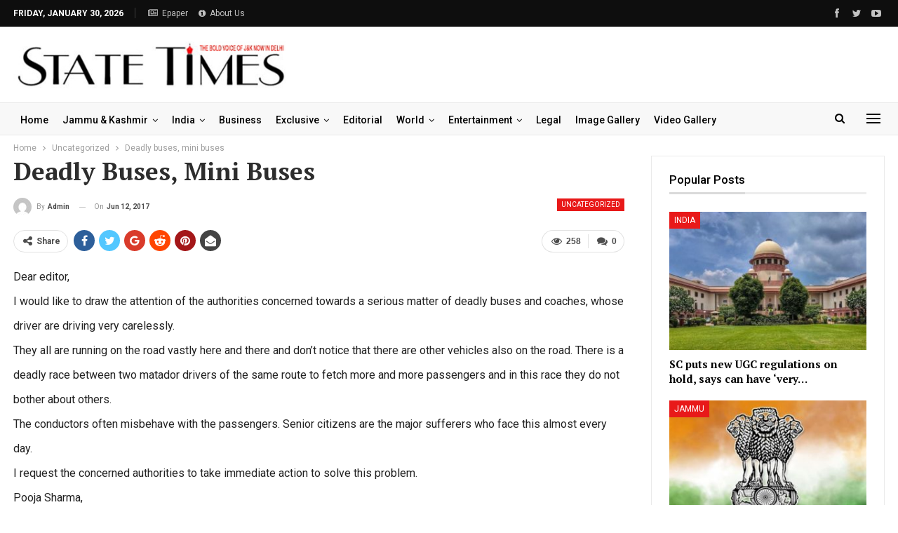

--- FILE ---
content_type: text/html; charset=UTF-8
request_url: https://statetimes.in/deadly-buses-mini-buses/
body_size: 22898
content:
	<!DOCTYPE html>
		<!--[if IE 8]>
	<html class="ie ie8" lang="en-US"> <![endif]-->
	<!--[if IE 9]>
	<html class="ie ie9" lang="en-US"> <![endif]-->
	<!--[if gt IE 9]><!-->
<html lang="en-US"> <!--<![endif]-->
	<head>
				<meta charset="UTF-8">
		<meta http-equiv="X-UA-Compatible" content="IE=edge">
		<meta name="viewport" content="width=device-width, initial-scale=1.0">
		<link rel="pingback" href="https://statetimes.in/xmlrpc.php"/>

		<!-- Manifest added by SuperPWA - Progressive Web Apps Plugin For WordPress -->
<link rel="manifest" href="/superpwa-manifest.json">
<link rel="prefetch" href="/superpwa-manifest.json">
<meta name="theme-color" content="#dd3333">
<meta name="mobile-web-app-capable" content="yes">
<meta name="apple-touch-fullscreen" content="yes">
<meta name="apple-mobile-web-app-title" content="Statetimes">
<meta name="application-name" content="Statetimes">
<meta name="apple-mobile-web-app-capable" content="yes">
<meta name="apple-mobile-web-app-status-bar-style" content="default">
<link rel="apple-touch-icon"  href="https://statetimes.in/wp-content/uploads/2024/12/logo-watermark-st-JPG-NEw.jpg">
<link rel="apple-touch-icon" sizes="192x192" href="https://statetimes.in/wp-content/uploads/2024/12/logo-watermark-st-JPG-NEw.jpg">
<!-- / SuperPWA.com -->
<title>Deadly buses, mini buses &#8211; Statetimes</title>
<meta name='robots' content='max-image-preview:large' />

<!-- Better Open Graph, Schema.org & Twitter Integration -->
<meta property="og:locale" content="en_us"/>
<meta property="og:site_name" content="Statetimes"/>
<meta property="og:url" content="https://statetimes.in/deadly-buses-mini-buses/"/>
<meta property="og:title" content="Deadly buses, mini buses"/>
<meta property="og:image" content="https://statetimes.in/wp-content/uploads/2023/03/319526318_5727891263973556_9016205861254904172_n-1024x1024.jpg"/>
<meta property="article:section" content="Uncategorized"/>
<meta property="article:tag" content="Pooja Sharma"/>
<meta property="og:description" content="Dear editor,I would like to draw the attention of the authorities concerned towards a serious matter of deadly buses and coaches, whose driver are driving very carelessly.They all are running on the road vastly here and there and don&#039;t notice that th"/>
<meta property="og:type" content="article"/>
<meta name="twitter:card" content="summary"/>
<meta name="twitter:url" content="https://statetimes.in/deadly-buses-mini-buses/"/>
<meta name="twitter:title" content="Deadly buses, mini buses"/>
<meta name="twitter:description" content="Dear editor,I would like to draw the attention of the authorities concerned towards a serious matter of deadly buses and coaches, whose driver are driving very carelessly.They all are running on the road vastly here and there and don&#039;t notice that th"/>
<meta name="twitter:image" content="https://statetimes.in/wp-content/uploads/2023/03/319526318_5727891263973556_9016205861254904172_n-1024x1024.jpg"/>
<!-- / Better Open Graph, Schema.org & Twitter Integration. -->
<link rel='dns-prefetch' href='//fonts.googleapis.com' />
<link rel="alternate" type="application/rss+xml" title="Statetimes &raquo; Feed" href="https://statetimes.in/feed/" />
<link rel="alternate" type="application/rss+xml" title="Statetimes &raquo; Comments Feed" href="https://statetimes.in/comments/feed/" />
<link rel="alternate" type="application/rss+xml" title="Statetimes &raquo; Deadly buses, mini buses Comments Feed" href="https://statetimes.in/deadly-buses-mini-buses/feed/" />
<link rel="alternate" title="oEmbed (JSON)" type="application/json+oembed" href="https://statetimes.in/wp-json/oembed/1.0/embed?url=https%3A%2F%2Fstatetimes.in%2Fdeadly-buses-mini-buses%2F" />
<link rel="alternate" title="oEmbed (XML)" type="text/xml+oembed" href="https://statetimes.in/wp-json/oembed/1.0/embed?url=https%3A%2F%2Fstatetimes.in%2Fdeadly-buses-mini-buses%2F&#038;format=xml" />
<style id='wp-img-auto-sizes-contain-inline-css' type='text/css'>
img:is([sizes=auto i],[sizes^="auto," i]){contain-intrinsic-size:3000px 1500px}
/*# sourceURL=wp-img-auto-sizes-contain-inline-css */
</style>
<style id='wp-emoji-styles-inline-css' type='text/css'>

	img.wp-smiley, img.emoji {
		display: inline !important;
		border: none !important;
		box-shadow: none !important;
		height: 1em !important;
		width: 1em !important;
		margin: 0 0.07em !important;
		vertical-align: -0.1em !important;
		background: none !important;
		padding: 0 !important;
	}
/*# sourceURL=wp-emoji-styles-inline-css */
</style>
<style id='wp-block-library-inline-css' type='text/css'>
:root{--wp-block-synced-color:#7a00df;--wp-block-synced-color--rgb:122,0,223;--wp-bound-block-color:var(--wp-block-synced-color);--wp-editor-canvas-background:#ddd;--wp-admin-theme-color:#007cba;--wp-admin-theme-color--rgb:0,124,186;--wp-admin-theme-color-darker-10:#006ba1;--wp-admin-theme-color-darker-10--rgb:0,107,160.5;--wp-admin-theme-color-darker-20:#005a87;--wp-admin-theme-color-darker-20--rgb:0,90,135;--wp-admin-border-width-focus:2px}@media (min-resolution:192dpi){:root{--wp-admin-border-width-focus:1.5px}}.wp-element-button{cursor:pointer}:root .has-very-light-gray-background-color{background-color:#eee}:root .has-very-dark-gray-background-color{background-color:#313131}:root .has-very-light-gray-color{color:#eee}:root .has-very-dark-gray-color{color:#313131}:root .has-vivid-green-cyan-to-vivid-cyan-blue-gradient-background{background:linear-gradient(135deg,#00d084,#0693e3)}:root .has-purple-crush-gradient-background{background:linear-gradient(135deg,#34e2e4,#4721fb 50%,#ab1dfe)}:root .has-hazy-dawn-gradient-background{background:linear-gradient(135deg,#faaca8,#dad0ec)}:root .has-subdued-olive-gradient-background{background:linear-gradient(135deg,#fafae1,#67a671)}:root .has-atomic-cream-gradient-background{background:linear-gradient(135deg,#fdd79a,#004a59)}:root .has-nightshade-gradient-background{background:linear-gradient(135deg,#330968,#31cdcf)}:root .has-midnight-gradient-background{background:linear-gradient(135deg,#020381,#2874fc)}:root{--wp--preset--font-size--normal:16px;--wp--preset--font-size--huge:42px}.has-regular-font-size{font-size:1em}.has-larger-font-size{font-size:2.625em}.has-normal-font-size{font-size:var(--wp--preset--font-size--normal)}.has-huge-font-size{font-size:var(--wp--preset--font-size--huge)}.has-text-align-center{text-align:center}.has-text-align-left{text-align:left}.has-text-align-right{text-align:right}.has-fit-text{white-space:nowrap!important}#end-resizable-editor-section{display:none}.aligncenter{clear:both}.items-justified-left{justify-content:flex-start}.items-justified-center{justify-content:center}.items-justified-right{justify-content:flex-end}.items-justified-space-between{justify-content:space-between}.screen-reader-text{border:0;clip-path:inset(50%);height:1px;margin:-1px;overflow:hidden;padding:0;position:absolute;width:1px;word-wrap:normal!important}.screen-reader-text:focus{background-color:#ddd;clip-path:none;color:#444;display:block;font-size:1em;height:auto;left:5px;line-height:normal;padding:15px 23px 14px;text-decoration:none;top:5px;width:auto;z-index:100000}html :where(.has-border-color){border-style:solid}html :where([style*=border-top-color]){border-top-style:solid}html :where([style*=border-right-color]){border-right-style:solid}html :where([style*=border-bottom-color]){border-bottom-style:solid}html :where([style*=border-left-color]){border-left-style:solid}html :where([style*=border-width]){border-style:solid}html :where([style*=border-top-width]){border-top-style:solid}html :where([style*=border-right-width]){border-right-style:solid}html :where([style*=border-bottom-width]){border-bottom-style:solid}html :where([style*=border-left-width]){border-left-style:solid}html :where(img[class*=wp-image-]){height:auto;max-width:100%}:where(figure){margin:0 0 1em}html :where(.is-position-sticky){--wp-admin--admin-bar--position-offset:var(--wp-admin--admin-bar--height,0px)}@media screen and (max-width:600px){html :where(.is-position-sticky){--wp-admin--admin-bar--position-offset:0px}}

/*# sourceURL=wp-block-library-inline-css */
</style><style id='global-styles-inline-css' type='text/css'>
:root{--wp--preset--aspect-ratio--square: 1;--wp--preset--aspect-ratio--4-3: 4/3;--wp--preset--aspect-ratio--3-4: 3/4;--wp--preset--aspect-ratio--3-2: 3/2;--wp--preset--aspect-ratio--2-3: 2/3;--wp--preset--aspect-ratio--16-9: 16/9;--wp--preset--aspect-ratio--9-16: 9/16;--wp--preset--color--black: #000000;--wp--preset--color--cyan-bluish-gray: #abb8c3;--wp--preset--color--white: #ffffff;--wp--preset--color--pale-pink: #f78da7;--wp--preset--color--vivid-red: #cf2e2e;--wp--preset--color--luminous-vivid-orange: #ff6900;--wp--preset--color--luminous-vivid-amber: #fcb900;--wp--preset--color--light-green-cyan: #7bdcb5;--wp--preset--color--vivid-green-cyan: #00d084;--wp--preset--color--pale-cyan-blue: #8ed1fc;--wp--preset--color--vivid-cyan-blue: #0693e3;--wp--preset--color--vivid-purple: #9b51e0;--wp--preset--gradient--vivid-cyan-blue-to-vivid-purple: linear-gradient(135deg,rgb(6,147,227) 0%,rgb(155,81,224) 100%);--wp--preset--gradient--light-green-cyan-to-vivid-green-cyan: linear-gradient(135deg,rgb(122,220,180) 0%,rgb(0,208,130) 100%);--wp--preset--gradient--luminous-vivid-amber-to-luminous-vivid-orange: linear-gradient(135deg,rgb(252,185,0) 0%,rgb(255,105,0) 100%);--wp--preset--gradient--luminous-vivid-orange-to-vivid-red: linear-gradient(135deg,rgb(255,105,0) 0%,rgb(207,46,46) 100%);--wp--preset--gradient--very-light-gray-to-cyan-bluish-gray: linear-gradient(135deg,rgb(238,238,238) 0%,rgb(169,184,195) 100%);--wp--preset--gradient--cool-to-warm-spectrum: linear-gradient(135deg,rgb(74,234,220) 0%,rgb(151,120,209) 20%,rgb(207,42,186) 40%,rgb(238,44,130) 60%,rgb(251,105,98) 80%,rgb(254,248,76) 100%);--wp--preset--gradient--blush-light-purple: linear-gradient(135deg,rgb(255,206,236) 0%,rgb(152,150,240) 100%);--wp--preset--gradient--blush-bordeaux: linear-gradient(135deg,rgb(254,205,165) 0%,rgb(254,45,45) 50%,rgb(107,0,62) 100%);--wp--preset--gradient--luminous-dusk: linear-gradient(135deg,rgb(255,203,112) 0%,rgb(199,81,192) 50%,rgb(65,88,208) 100%);--wp--preset--gradient--pale-ocean: linear-gradient(135deg,rgb(255,245,203) 0%,rgb(182,227,212) 50%,rgb(51,167,181) 100%);--wp--preset--gradient--electric-grass: linear-gradient(135deg,rgb(202,248,128) 0%,rgb(113,206,126) 100%);--wp--preset--gradient--midnight: linear-gradient(135deg,rgb(2,3,129) 0%,rgb(40,116,252) 100%);--wp--preset--font-size--small: 13px;--wp--preset--font-size--medium: 20px;--wp--preset--font-size--large: 36px;--wp--preset--font-size--x-large: 42px;--wp--preset--spacing--20: 0.44rem;--wp--preset--spacing--30: 0.67rem;--wp--preset--spacing--40: 1rem;--wp--preset--spacing--50: 1.5rem;--wp--preset--spacing--60: 2.25rem;--wp--preset--spacing--70: 3.38rem;--wp--preset--spacing--80: 5.06rem;--wp--preset--shadow--natural: 6px 6px 9px rgba(0, 0, 0, 0.2);--wp--preset--shadow--deep: 12px 12px 50px rgba(0, 0, 0, 0.4);--wp--preset--shadow--sharp: 6px 6px 0px rgba(0, 0, 0, 0.2);--wp--preset--shadow--outlined: 6px 6px 0px -3px rgb(255, 255, 255), 6px 6px rgb(0, 0, 0);--wp--preset--shadow--crisp: 6px 6px 0px rgb(0, 0, 0);}:where(.is-layout-flex){gap: 0.5em;}:where(.is-layout-grid){gap: 0.5em;}body .is-layout-flex{display: flex;}.is-layout-flex{flex-wrap: wrap;align-items: center;}.is-layout-flex > :is(*, div){margin: 0;}body .is-layout-grid{display: grid;}.is-layout-grid > :is(*, div){margin: 0;}:where(.wp-block-columns.is-layout-flex){gap: 2em;}:where(.wp-block-columns.is-layout-grid){gap: 2em;}:where(.wp-block-post-template.is-layout-flex){gap: 1.25em;}:where(.wp-block-post-template.is-layout-grid){gap: 1.25em;}.has-black-color{color: var(--wp--preset--color--black) !important;}.has-cyan-bluish-gray-color{color: var(--wp--preset--color--cyan-bluish-gray) !important;}.has-white-color{color: var(--wp--preset--color--white) !important;}.has-pale-pink-color{color: var(--wp--preset--color--pale-pink) !important;}.has-vivid-red-color{color: var(--wp--preset--color--vivid-red) !important;}.has-luminous-vivid-orange-color{color: var(--wp--preset--color--luminous-vivid-orange) !important;}.has-luminous-vivid-amber-color{color: var(--wp--preset--color--luminous-vivid-amber) !important;}.has-light-green-cyan-color{color: var(--wp--preset--color--light-green-cyan) !important;}.has-vivid-green-cyan-color{color: var(--wp--preset--color--vivid-green-cyan) !important;}.has-pale-cyan-blue-color{color: var(--wp--preset--color--pale-cyan-blue) !important;}.has-vivid-cyan-blue-color{color: var(--wp--preset--color--vivid-cyan-blue) !important;}.has-vivid-purple-color{color: var(--wp--preset--color--vivid-purple) !important;}.has-black-background-color{background-color: var(--wp--preset--color--black) !important;}.has-cyan-bluish-gray-background-color{background-color: var(--wp--preset--color--cyan-bluish-gray) !important;}.has-white-background-color{background-color: var(--wp--preset--color--white) !important;}.has-pale-pink-background-color{background-color: var(--wp--preset--color--pale-pink) !important;}.has-vivid-red-background-color{background-color: var(--wp--preset--color--vivid-red) !important;}.has-luminous-vivid-orange-background-color{background-color: var(--wp--preset--color--luminous-vivid-orange) !important;}.has-luminous-vivid-amber-background-color{background-color: var(--wp--preset--color--luminous-vivid-amber) !important;}.has-light-green-cyan-background-color{background-color: var(--wp--preset--color--light-green-cyan) !important;}.has-vivid-green-cyan-background-color{background-color: var(--wp--preset--color--vivid-green-cyan) !important;}.has-pale-cyan-blue-background-color{background-color: var(--wp--preset--color--pale-cyan-blue) !important;}.has-vivid-cyan-blue-background-color{background-color: var(--wp--preset--color--vivid-cyan-blue) !important;}.has-vivid-purple-background-color{background-color: var(--wp--preset--color--vivid-purple) !important;}.has-black-border-color{border-color: var(--wp--preset--color--black) !important;}.has-cyan-bluish-gray-border-color{border-color: var(--wp--preset--color--cyan-bluish-gray) !important;}.has-white-border-color{border-color: var(--wp--preset--color--white) !important;}.has-pale-pink-border-color{border-color: var(--wp--preset--color--pale-pink) !important;}.has-vivid-red-border-color{border-color: var(--wp--preset--color--vivid-red) !important;}.has-luminous-vivid-orange-border-color{border-color: var(--wp--preset--color--luminous-vivid-orange) !important;}.has-luminous-vivid-amber-border-color{border-color: var(--wp--preset--color--luminous-vivid-amber) !important;}.has-light-green-cyan-border-color{border-color: var(--wp--preset--color--light-green-cyan) !important;}.has-vivid-green-cyan-border-color{border-color: var(--wp--preset--color--vivid-green-cyan) !important;}.has-pale-cyan-blue-border-color{border-color: var(--wp--preset--color--pale-cyan-blue) !important;}.has-vivid-cyan-blue-border-color{border-color: var(--wp--preset--color--vivid-cyan-blue) !important;}.has-vivid-purple-border-color{border-color: var(--wp--preset--color--vivid-purple) !important;}.has-vivid-cyan-blue-to-vivid-purple-gradient-background{background: var(--wp--preset--gradient--vivid-cyan-blue-to-vivid-purple) !important;}.has-light-green-cyan-to-vivid-green-cyan-gradient-background{background: var(--wp--preset--gradient--light-green-cyan-to-vivid-green-cyan) !important;}.has-luminous-vivid-amber-to-luminous-vivid-orange-gradient-background{background: var(--wp--preset--gradient--luminous-vivid-amber-to-luminous-vivid-orange) !important;}.has-luminous-vivid-orange-to-vivid-red-gradient-background{background: var(--wp--preset--gradient--luminous-vivid-orange-to-vivid-red) !important;}.has-very-light-gray-to-cyan-bluish-gray-gradient-background{background: var(--wp--preset--gradient--very-light-gray-to-cyan-bluish-gray) !important;}.has-cool-to-warm-spectrum-gradient-background{background: var(--wp--preset--gradient--cool-to-warm-spectrum) !important;}.has-blush-light-purple-gradient-background{background: var(--wp--preset--gradient--blush-light-purple) !important;}.has-blush-bordeaux-gradient-background{background: var(--wp--preset--gradient--blush-bordeaux) !important;}.has-luminous-dusk-gradient-background{background: var(--wp--preset--gradient--luminous-dusk) !important;}.has-pale-ocean-gradient-background{background: var(--wp--preset--gradient--pale-ocean) !important;}.has-electric-grass-gradient-background{background: var(--wp--preset--gradient--electric-grass) !important;}.has-midnight-gradient-background{background: var(--wp--preset--gradient--midnight) !important;}.has-small-font-size{font-size: var(--wp--preset--font-size--small) !important;}.has-medium-font-size{font-size: var(--wp--preset--font-size--medium) !important;}.has-large-font-size{font-size: var(--wp--preset--font-size--large) !important;}.has-x-large-font-size{font-size: var(--wp--preset--font-size--x-large) !important;}
/*# sourceURL=global-styles-inline-css */
</style>

<style id='classic-theme-styles-inline-css' type='text/css'>
/*! This file is auto-generated */
.wp-block-button__link{color:#fff;background-color:#32373c;border-radius:9999px;box-shadow:none;text-decoration:none;padding:calc(.667em + 2px) calc(1.333em + 2px);font-size:1.125em}.wp-block-file__button{background:#32373c;color:#fff;text-decoration:none}
/*# sourceURL=/wp-includes/css/classic-themes.min.css */
</style>
<link rel='stylesheet' id='embedpress-style-css' href='https://statetimes.in/wp-content/plugins/embedpress/assets/css/embedpress.css?ver=4.2.6' type='text/css' media='all' />
<link rel='stylesheet' id='stock-ticker-css' href='https://statetimes.in/wp-content/plugins/stock-ticker/assets/css/stock-ticker.min.css?ver=3.24.6' type='text/css' media='all' />
<link rel='stylesheet' id='stock-ticker-custom-css' href='https://statetimes.in/wp-content/uploads/stock-ticker-custom.css?ver=3.24.6' type='text/css' media='all' />
<link rel='stylesheet' id='weather-atlas-public-css' href='https://statetimes.in/wp-content/plugins/weather-atlas/public/css/weather-atlas-public.min.css?ver=3.0.4' type='text/css' media='all' />
<link rel='stylesheet' id='weather-icons-css' href='https://statetimes.in/wp-content/plugins/weather-atlas/public/font/weather-icons/weather-icons.min.css?ver=3.0.4' type='text/css' media='all' />
<link rel='stylesheet' id='wpb-google-fonts-css' href='//fonts.googleapis.com/css?family=Open+Sans&#038;ver=6.9' type='text/css' media='all' />
<link rel='stylesheet' id='dashicons-css' href='https://statetimes.in/wp-includes/css/dashicons.min.css?ver=6.9' type='text/css' media='all' />
<link rel='stylesheet' id='better-framework-main-fonts-css' href='https://fonts.googleapis.com/css?family=Roboto:400,500,700,400italic%7CPT+Serif:700&#038;display=swap' type='text/css' media='all' />
<script type="text/javascript" src="https://statetimes.in/wp-includes/js/jquery/jquery.min.js?ver=3.7.1" id="jquery-core-js"></script>
<script type="text/javascript" src="https://statetimes.in/wp-includes/js/jquery/jquery-migrate.min.js?ver=3.4.1" id="jquery-migrate-js"></script>
<link rel="https://api.w.org/" href="https://statetimes.in/wp-json/" /><link rel="alternate" title="JSON" type="application/json" href="https://statetimes.in/wp-json/wp/v2/posts/254502" /><link rel="EditURI" type="application/rsd+xml" title="RSD" href="https://statetimes.in/xmlrpc.php?rsd" />
<link rel="canonical" href="https://statetimes.in/deadly-buses-mini-buses/" />
<link rel='shortlink' href='https://statetimes.in/?p=254502' />
			<link rel="amphtml" href="https://statetimes.in/amp/deadly-buses-mini-buses/"/>
			<!-- Google tag (gtag.js) -->
<script async src="https://www.googletagmanager.com/gtag/js?id=G-HLZM6Q0KNB"></script>
<script>
  window.dataLayer = window.dataLayer || [];
  function gtag(){dataLayer.push(arguments);}
  gtag('js', new Date());
  gtag('config', 'G-HLZM6Q0KNB');
</script>

<!-- Google tag (gtag.js) -->
<script async src="https://www.googletagmanager.com/gtag/js?id=UA-16385353-2"></script>
<script>
  window.dataLayer = window.dataLayer || [];
  function gtag(){dataLayer.push(arguments);}
  gtag('js', new Date());

  gtag('config', 'UA-16385353-2');
</script><script async src="https://pagead2.googlesyndication.com/pagead/js/adsbygoogle.js?client=ca-pub-8704522045569373"
     crossorigin="anonymous"></script>      <meta name="onesignal" content="wordpress-plugin"/>
            <script>

      window.OneSignalDeferred = window.OneSignalDeferred || [];

      OneSignalDeferred.push(function(OneSignal) {
        var oneSignal_options = {};
        window._oneSignalInitOptions = oneSignal_options;

        oneSignal_options['serviceWorkerParam'] = { scope: '/wp-content/plugins/onesignal-free-web-push-notifications/sdk_files/push/onesignal/' };
oneSignal_options['serviceWorkerPath'] = 'OneSignalSDKWorker.js';

        OneSignal.Notifications.setDefaultUrl("https://statetimes.in");

        oneSignal_options['wordpress'] = true;
oneSignal_options['appId'] = '9e7a7396-61aa-4480-9e5c-1211f2b5313e';
oneSignal_options['allowLocalhostAsSecureOrigin'] = true;
oneSignal_options['welcomeNotification'] = { };
oneSignal_options['welcomeNotification']['title'] = "";
oneSignal_options['welcomeNotification']['message'] = "";
oneSignal_options['path'] = "https://statetimes.in/wp-content/plugins/onesignal-free-web-push-notifications/sdk_files/";
oneSignal_options['persistNotification'] = true;
oneSignal_options['promptOptions'] = { };
oneSignal_options['notifyButton'] = { };
oneSignal_options['notifyButton']['enable'] = true;
oneSignal_options['notifyButton']['position'] = 'bottom-right';
oneSignal_options['notifyButton']['theme'] = 'default';
oneSignal_options['notifyButton']['size'] = 'medium';
oneSignal_options['notifyButton']['showCredit'] = true;
oneSignal_options['notifyButton']['text'] = {};
              OneSignal.init(window._oneSignalInitOptions);
              OneSignal.Slidedown.promptPush()      });

      function documentInitOneSignal() {
        var oneSignal_elements = document.getElementsByClassName("OneSignal-prompt");

        var oneSignalLinkClickHandler = function(event) { OneSignal.Notifications.requestPermission(); event.preventDefault(); };        for(var i = 0; i < oneSignal_elements.length; i++)
          oneSignal_elements[i].addEventListener('click', oneSignalLinkClickHandler, false);
      }

      if (document.readyState === 'complete') {
           documentInitOneSignal();
      }
      else {
           window.addEventListener("load", function(event){
               documentInitOneSignal();
          });
      }
    </script>
<meta name="generator" content="Powered by WPBakery Page Builder - drag and drop page builder for WordPress."/>
<script type="application/ld+json">{
    "@context": "http://schema.org/",
    "@type": "Organization",
    "@id": "#organization",
    "logo": {
        "@type": "ImageObject",
        "url": "https://statetimes.in/wp-content/uploads/2023/03/stlogosmall.jpg"
    },
    "url": "https://statetimes.in/",
    "name": "Statetimes",
    "description": "The Bold Voice of J&amp;K"
}</script>
<script type="application/ld+json">{
    "@context": "http://schema.org/",
    "@type": "WebSite",
    "name": "Statetimes",
    "alternateName": "The Bold Voice of J&amp;K",
    "url": "https://statetimes.in/"
}</script>
<script type="application/ld+json">{
    "@context": "http://schema.org/",
    "@type": "BlogPosting",
    "headline": "Deadly buses, mini buses",
    "description": "Dear editor,I would like to draw the attention of the authorities concerned towards a serious matter of deadly buses and coaches, whose driver are driving very carelessly.They all are running on the road vastly here and there and don't notice that th",
    "datePublished": "2017-06-12",
    "dateModified": "2017-06-12",
    "author": {
        "@type": "Person",
        "@id": "#person-admin",
        "name": "admin"
    },
    "image": "https://statetimes.in/wp-content/uploads/2023/03/319526318_5727891263973556_9016205861254904172_n-750x430.jpg",
    "interactionStatistic": [
        {
            "@type": "InteractionCounter",
            "interactionType": "http://schema.org/CommentAction",
            "userInteractionCount": "0"
        }
    ],
    "publisher": {
        "@id": "#organization"
    },
    "mainEntityOfPage": "https://statetimes.in/deadly-buses-mini-buses/"
}</script>
<link rel='stylesheet' id='bs-icons' href='https://statetimes.in/wp-content/themes/publisher/includes/libs/better-framework/assets/css/bs-icons.css' type='text/css' media='all' />
<link rel='stylesheet' id='better-social-counter' href='https://statetimes.in/wp-content/plugins/better-social-counter/css/style.min.css' type='text/css' media='all' />
<link rel='stylesheet' id='better-weather' href='https://statetimes.in/wp-content/plugins/better-weather/css/bw-style.min.css' type='text/css' media='all' />
<link rel='stylesheet' id='bf-slick' href='https://statetimes.in/wp-content/themes/publisher/includes/libs/better-framework/assets/css/slick.min.css' type='text/css' media='all' />
<link rel='stylesheet' id='fontawesome' href='https://statetimes.in/wp-content/themes/publisher/includes/libs/better-framework/assets/css/font-awesome.min.css' type='text/css' media='all' />
<link rel='stylesheet' id='br-numbers' href='https://fonts.googleapis.com/css?family=Oswald&text=0123456789./\%' type='text/css' media='all' />
<link rel='stylesheet' id='better-reviews' href='https://statetimes.in/wp-content/plugins/better-reviews/css/better-reviews.min.css' type='text/css' media='all' />
<link rel='stylesheet' id='blockquote-pack-pro' href='https://statetimes.in/wp-content/plugins/blockquote-pack-pro/css/blockquote-pack.min.css' type='text/css' media='all' />
<link rel='stylesheet' id='financial-pack-pro' href='https://statetimes.in/wp-content/plugins/financial-pack-pro/css/financial-pack.min.css' type='text/css' media='all' />
<link rel='stylesheet' id='newsletter-pack' href='https://statetimes.in/wp-content/plugins/newsletter-pack-pro/css/newsletter-pack.min.css' type='text/css' media='all' />
<link rel='stylesheet' id='smart-lists-pack-pro' href='https://statetimes.in/wp-content/plugins/smart-lists-pack-pro/css/smart-lists-pack.min.css' type='text/css' media='all' />
<link rel='stylesheet' id='pretty-photo' href='https://statetimes.in/wp-content/themes/publisher/includes/libs/better-framework/assets/css/pretty-photo.min.css' type='text/css' media='all' />
<link rel='stylesheet' id='theme-libs' href='https://statetimes.in/wp-content/themes/publisher/css/theme-libs.min.css' type='text/css' media='all' />
<link rel='stylesheet' id='publisher' href='https://statetimes.in/wp-content/themes/publisher/style-7.11.0.min.css' type='text/css' media='all' />
<link rel='stylesheet' id='publisher-theme-news-plus' href='https://statetimes.in/wp-content/themes/publisher/includes/styles/news-plus/style.min.css' type='text/css' media='all' />
<link rel='stylesheet' id='7.11.0-1765132967' href='https://statetimes.in/wp-content/bs-booster-cache/e66f363e3f65861c68d9a115e400a008.css' type='text/css' media='all' />
<style id="uagb-style-frontend-254502">.uag-blocks-common-selector{z-index:var(--z-index-desktop) !important}@media (max-width: 976px){.uag-blocks-common-selector{z-index:var(--z-index-tablet) !important}}@media (max-width: 767px){.uag-blocks-common-selector{z-index:var(--z-index-mobile) !important}}
</style><link rel="icon" href="https://statetimes.in/wp-content/uploads/2023/03/cropped-319526318_5727891263973556_9016205861254904172_n-32x32.jpg" sizes="32x32" />
<link rel="icon" href="https://statetimes.in/wp-content/uploads/2023/03/cropped-319526318_5727891263973556_9016205861254904172_n-192x192.jpg" sizes="192x192" />
<meta name="msapplication-TileImage" content="https://statetimes.in/wp-content/uploads/2023/03/cropped-319526318_5727891263973556_9016205861254904172_n-270x270.jpg" />

<!-- BetterFramework Head Inline CSS -->
<style>
.abt-page b {
	color: #FE271E;
}.about-text p {
    font-size: 14px;
}header .search-handler {
    position: relative;
    top: 9px!important;
}.site-header .main-menu-wrapper .main-menu.menu>li>a {
    padding: 0 10px!important;
}

</style>
<!-- /BetterFramework Head Inline CSS-->
<noscript><style> .wpb_animate_when_almost_visible { opacity: 1; }</style></noscript>	</head>

<body class="wp-singular post-template-default single single-post postid-254502 single-format-standard wp-theme-publisher bs-theme bs-publisher bs-publisher-news-plus active-light-box ltr close-rh page-layout-2-col page-layout-2-col-right full-width active-sticky-sidebar main-menu-sticky main-menu-out-full-width active-ajax-search infinity-related-post single-prim-cat-1 single-cat-1  bs-hide-ha wpb-js-composer js-comp-ver-6.7.0 vc_responsive bs-ll-a" dir="ltr">
<div class="off-canvas-overlay"></div>
<div class="off-canvas-container left skin-white">
	<div class="off-canvas-inner">
		<span class="canvas-close"><i></i></span>
					<div class="off-canvas-header">
									<div class="logo">

						<a href="https://statetimes.in/">
							<img src="https://statetimes.in/wp-content/uploads/2023/03/stlogosmall.jpg"
							     alt="Statetimes">
						</a>
					</div>
									<div class="site-description">The Bold Voice of J&amp;K</div>
			</div>
						<div class="off-canvas-search">
				<form role="search" method="get" action="https://statetimes.in">
					<input type="text" name="s" value=""
					       placeholder="Search...">
					<i class="fa fa-search"></i>
				</form>
			</div>
						<div class="off-canvas-menu">
				<div class="off-canvas-menu-fallback"></div>
			</div>
						<div class="off_canvas_footer">
				<div class="off_canvas_footer-info entry-content">
							<div  class="  better-studio-shortcode bsc-clearfix better-social-counter style-button colored in-4-col">
						<ul class="social-list bsc-clearfix"><li class="social-item facebook"><a href = "https://www.facebook.com/statetimes" target = "_blank" > <i class="item-icon bsfi-facebook" ></i><span class="item-title" > Likes </span> </a> </li> <li class="social-item twitter"><a href = "https://twitter.com/State_Times" target = "_blank" > <i class="item-icon bsfi-twitter" ></i><span class="item-title" > Followers </span> </a> </li> <li class="social-item youtube"><a href = "https://youtube.com/channel/UC68qj--ZvGzKLe2nXYoAslA" target = "_blank" > <i class="item-icon bsfi-youtube" ></i><span class="item-title" > Subscribers </span> </a> </li> 			</ul>
		</div>
						</div>
			</div>
				</div>
</div>
	<header id="header" class="site-header header-style-2 full-width" itemscope="itemscope" itemtype="https://schema.org/WPHeader">

		<section class="topbar topbar-style-1 hidden-xs hidden-xs">
	<div class="content-wrap">
		<div class="container">
			<div class="topbar-inner clearfix">

									<div class="section-links">
								<div  class="  better-studio-shortcode bsc-clearfix better-social-counter style-button not-colored in-4-col">
						<ul class="social-list bsc-clearfix"><li class="social-item facebook"><a href = "https://www.facebook.com/statetimes" target = "_blank" > <i class="item-icon bsfi-facebook" ></i><span class="item-title" > Likes </span> </a> </li> <li class="social-item twitter"><a href = "https://twitter.com/State_Times" target = "_blank" > <i class="item-icon bsfi-twitter" ></i><span class="item-title" > Followers </span> </a> </li> <li class="social-item youtube"><a href = "https://youtube.com/channel/UC68qj--ZvGzKLe2nXYoAslA" target = "_blank" > <i class="item-icon bsfi-youtube" ></i><span class="item-title" > Subscribers </span> </a> </li> 			</ul>
		</div>
							</div>
				
				<div class="section-menu">
						<div id="menu-top" class="menu top-menu-wrapper" role="navigation" itemscope="itemscope" itemtype="https://schema.org/SiteNavigationElement">
		<nav class="top-menu-container">

			<ul id="top-navigation" class="top-menu menu clearfix bsm-pure">
									<li id="topbar-date" class="menu-item menu-item-date">
					<span
						class="topbar-date">Friday, January 30, 2026</span>
					</li>
					<li id="menu-item-379029" class="menu-have-icon menu-icon-type-fontawesome menu-item menu-item-type-custom menu-item-object-custom better-anim-fade menu-item-379029"><a href="https://epaper.statetimes.in/"><i class="bf-icon  fa fa-newspaper-o"></i>Epaper</a></li>
<li id="menu-item-94" class="menu-have-icon menu-icon-type-fontawesome menu-item menu-item-type-post_type menu-item-object-page better-anim-fade menu-item-94"><a href="https://statetimes.in/bs-about-us/"><i class="bf-icon  fa fa-info-circle"></i>About Us</a></li>
			</ul>

		</nav>
	</div>
				</div>
			</div>
		</div>
	</div>
</section>
		<div class="header-inner">
			<div class="content-wrap">
				<div class="container">
					<div class="row">
						<div class="row-height">
							<div class="logo-col col-xs-4">
								<div class="col-inside">
									<div id="site-branding" class="site-branding">
	<p  id="site-title" class="logo h1 img-logo">
	<a href="https://statetimes.in/" itemprop="url" rel="home">
					<img id="site-logo" src="https://statetimes.in/wp-content/uploads/2023/03/stlogosmall.jpg"
			     alt="Statetimes"  data-bsrjs="https://statetimes.in/wp-content/uploads/2023/03/stlogosmall.jpg"  />

			<span class="site-title">Statetimes - The Bold Voice of J&amp;K</span>
				</a>
</p>
</div><!-- .site-branding -->
								</div>
							</div>
															<div class="sidebar-col col-xs-8">
									<div class="col-inside">
										<aside id="sidebar" class="sidebar" role="complementary" itemscope="itemscope" itemtype="https://schema.org/WPSideBar">
											<div class="kudlpgmzqf kudlpgmzqf-pubadban kudlpgmzqf-show-desktop kudlpgmzqf-loc-header_aside_logo kudlpgmzqf-align-right kudlpgmzqf-column-1 kudlpgmzqf-hide-on-phone kudlpgmzqf-hide-on-tablet-portrait kudlpgmzqf-hide-on-tablet-landscape kudlpgmzqf-clearfix no-bg-box-model"><div id="kudlpgmzqf-445937-1138013414" class="kudlpgmzqf-container kudlpgmzqf-type-custom_code  kudlpgmzqf-hide-on-tablet-portrait kudlpgmzqf-hide-on-tablet-landscape kudlpgmzqf-hide-on-phone" itemscope="" itemtype="https://schema.org/WPAdBlock" data-adid="445937" data-type="custom_code"><!-- TradingView Widget BEGIN -->
<div class="tradingview-widget-container">
<div class="tradingview-widget-container__widget"></div>
<script type="text/javascript" src="https://s3.tradingview.com/external-embedding/embed-widget-ticker-tape.js" async>
  {
  "symbols": [
    {
      "proName": "FOREXCOM:SPXUSD",
      "title": "S&P 500"
    },
    {
      "proName": "FOREXCOM:NSXUSD",
      "title": "US 100"
    },
    {
      "proName": "FX_IDC:EURUSD",
      "title": "EUR/USD"
    },
    {
      "proName": "BITSTAMP:BTCUSD",
      "title": "Bitcoin"
    },
    {
      "proName": "BITSTAMP:ETHUSD",
      "title": "Ethereum"
    },
    {
      "description": "BSE",
      "proName": "NSE:BSE"
    },
    {
      "description": "",
      "proName": "NSE:NIFTY"
    }
  ],
  "showSymbolLogo": true,
  "colorTheme": "light",
  "isTransparent": false,
  "displayMode": "adaptive",
  "locale": "in"
}
  </script>

</div>
<!-- TradingView Widget END --></div></div>										</aside>
									</div>
								</div>
														</div>
					</div>
				</div>
			</div>
		</div>

		<div id="menu-main" class="menu main-menu-wrapper show-search-item show-off-canvas menu-actions-btn-width-2" role="navigation" itemscope="itemscope" itemtype="https://schema.org/SiteNavigationElement">
	<div class="main-menu-inner">
		<div class="content-wrap">
			<div class="container">

				<nav class="main-menu-container">
					<ul id="main-navigation" class="main-menu menu bsm-pure clearfix">
						<li id="menu-item-87" class="menu-item menu-item-type-post_type menu-item-object-page menu-item-home better-anim-fade menu-item-87"><a href="https://statetimes.in/">Home</a></li>
<li id="menu-item-379030" class="menu-item menu-item-type-custom menu-item-object-custom menu-item-has-children better-anim-fade menu-item-has-children menu-item-has-mega menu-item-mega-tabbed-grid-posts menu-item-379030"><a href="#">Jammu &#038; Kashmir</a>
<!-- Mega Menu Start -->
	<div class="mega-menu tabbed-grid-posts">
		<div class="content-wrap clearfix">
			<ul class="tabs-section">
								<li class="active">
					<a href=""
					   data-target="#mtab-1714825084-"
					   data-toggle="tab" aria-expanded="true"
					   class="term-">
						<i class="fa fa-angle-right"></i> All					</a>
				</li>
									<li>
						<a href="https://statetimes.in/category/jknews/jammu/"
						   data-target="#mtab-1714825084-17"
						   data-deferred-init="2095325717"
						   data-toggle="tab" data-deferred-event="mouseenter"
						   class="term-17">
							<i class="fa fa-angle-right"></i> Jammu						</a>
					</li>
										<li>
						<a href="https://statetimes.in/category/jknews/ladakh/"
						   data-target="#mtab-1714825084-36"
						   data-deferred-init="1843836783"
						   data-toggle="tab" data-deferred-event="mouseenter"
						   class="term-36">
							<i class="fa fa-angle-right"></i> Ladakh						</a>
					</li>
										<li>
						<a href="https://statetimes.in/category/jknews/kashmir/"
						   data-target="#mtab-1714825084-23"
						   data-deferred-init="154081972"
						   data-toggle="tab" data-deferred-event="mouseenter"
						   class="term-23">
							<i class="fa fa-angle-right"></i> Kashmir						</a>
					</li>
										<li>
						<a href="https://statetimes.in/category/jknews/districts/"
						   data-target="#mtab-1714825084-15080"
						   data-deferred-init="2068499010"
						   data-toggle="tab" data-deferred-event="mouseenter"
						   class="term-15080">
							<i class="fa fa-angle-right"></i> Districts						</a>
					</li>
										<li>
						<a href="https://statetimes.in/category/jknews/jk-sports/"
						   data-target="#mtab-1714825084-32"
						   data-deferred-init="2051344284"
						   data-toggle="tab" data-deferred-event="mouseenter"
						   class="term-32">
							<i class="fa fa-angle-right"></i> JandK Sports						</a>
					</li>
										<li>
						<a href="https://statetimes.in/category/jknews/crime-watch/"
						   data-target="#mtab-1714825084-28"
						   data-deferred-init="91016180"
						   data-toggle="tab" data-deferred-event="mouseenter"
						   class="term-28">
							<i class="fa fa-angle-right"></i> J&amp;K Crime						</a>
					</li>
										<li>
						<a href="https://statetimes.in/category/jknews/topjknews/"
						   data-target="#mtab-1714825084-61"
						   data-deferred-init="923372449"
						   data-toggle="tab" data-deferred-event="mouseenter"
						   class="term-61">
							<i class="fa fa-angle-right"></i> Top J&amp;K News						</a>
					</li>
								</ul>
			<div class="tab-content">
				<div class="tab-pane bs-tab-anim bs-tab-animated active"
				     id="mtab-1714825084-">
							<div class="bs-pagination-wrapper main-term-none next_prev ">
			<div class="listing listing-grid listing-grid-1 clearfix columns-3">
		<div class="post-491413 type-post format-standard has-post-thumbnail  simple-grid  listing-item listing-item-grid listing-item-grid-1 main-term-17">
	<div class="item-inner">
					<div class="featured clearfix">
				<div class="term-badges floated"><span class="term-badge term-17"><a href="https://statetimes.in/category/jknews/jammu/">Jammu</a></span></div>				<a  title="Govt announces 15 pc syllabus relaxation for class 10, 11, 12 for summer zone exams" data-src="https://statetimes.in/wp-content/uploads/2024/12/JK-Govt-2-357x210.jpg" data-bs-srcset="{&quot;baseurl&quot;:&quot;https:\/\/statetimes.in\/wp-content\/uploads\/2024\/12\/&quot;,&quot;sizes&quot;:{&quot;210&quot;:&quot;JK-Govt-2-210x136.jpg&quot;,&quot;279&quot;:&quot;JK-Govt-2-279x220.jpg&quot;,&quot;357&quot;:&quot;JK-Govt-2-357x210.jpg&quot;,&quot;750&quot;:&quot;JK-Govt-2-750x430.jpg&quot;,&quot;1920&quot;:&quot;JK-Govt-2.jpg&quot;}}"						class="img-holder" href="https://statetimes.in/govt-announces-15-pc-syllabus-relaxation-for-class-10-11-12-for-summer-zone-exams/"></a>

							</div>
		<p class="title">		<a href="https://statetimes.in/govt-announces-15-pc-syllabus-relaxation-for-class-10-11-12-for-summer-zone-exams/" class="post-title post-url">
			Govt announces 15 pc syllabus relaxation for class 10, 11, 12 for summer zone exams		</a>
		</p>	</div>
	</div >
	<div class="post-491412 type-post format-standard has-post-thumbnail  simple-grid  listing-item listing-item-grid listing-item-grid-1 main-term-17">
	<div class="item-inner">
					<div class="featured clearfix">
				<div class="term-badges floated"><span class="term-badge term-17"><a href="https://statetimes.in/category/jknews/jammu/">Jammu</a></span></div>				<a  title="Beating the Retreat: LG felicitates Republic Day contingents" data-src="https://statetimes.in/wp-content/uploads/2026/01/Glimpses-from-aeBeating-Retreat-Ceremony-2026-at-MA-Stadium-Jammu-4-357x210.jpg" data-bs-srcset="{&quot;baseurl&quot;:&quot;https:\/\/statetimes.in\/wp-content\/uploads\/2026\/01\/&quot;,&quot;sizes&quot;:{&quot;210&quot;:&quot;Glimpses-from-aeBeating-Retreat-Ceremony-2026-at-MA-Stadium-Jammu-4-210x136.jpg&quot;,&quot;279&quot;:&quot;Glimpses-from-aeBeating-Retreat-Ceremony-2026-at-MA-Stadium-Jammu-4-279x220.jpg&quot;,&quot;357&quot;:&quot;Glimpses-from-aeBeating-Retreat-Ceremony-2026-at-MA-Stadium-Jammu-4-357x210.jpg&quot;,&quot;736&quot;:&quot;Glimpses-from-aeBeating-Retreat-Ceremony-2026-at-MA-Stadium-Jammu-4.jpg&quot;}}"						class="img-holder" href="https://statetimes.in/beating-the-retreat-lg-felicitates-republic-day-contingents/"></a>

							</div>
		<p class="title">		<a href="https://statetimes.in/beating-the-retreat-lg-felicitates-republic-day-contingents/" class="post-title post-url">
			Beating the Retreat: LG felicitates Republic Day contingents		</a>
		</p>	</div>
	</div >
	<div class="post-491411 type-post format-standard has-post-thumbnail  simple-grid  listing-item listing-item-grid listing-item-grid-1 main-term-17">
	<div class="item-inner">
					<div class="featured clearfix">
				<div class="term-badges floated"><span class="term-badge term-17"><a href="https://statetimes.in/category/jknews/jammu/">Jammu</a></span></div>				<a  title="ACB registers FIR against SICOP DGM, former MD over illegal appointment" data-src="https://statetimes.in/wp-content/uploads/2020/12/ACB-357x210.jpg" data-bs-srcset="{&quot;baseurl&quot;:&quot;https:\/\/statetimes.in\/wp-content\/uploads\/2020\/12\/&quot;,&quot;sizes&quot;:{&quot;210&quot;:&quot;ACB-210x136.jpg&quot;,&quot;279&quot;:&quot;ACB-279x220.jpg&quot;,&quot;357&quot;:&quot;ACB-357x210.jpg&quot;,&quot;600&quot;:&quot;ACB.jpg&quot;}}"						class="img-holder" href="https://statetimes.in/acb-registers-fir-against-sicop-dgm-former-md-over-illegal-appointment/"></a>

							</div>
		<p class="title">		<a href="https://statetimes.in/acb-registers-fir-against-sicop-dgm-former-md-over-illegal-appointment/" class="post-title post-url">
			ACB registers FIR against SICOP DGM, former MD over illegal appointment		</a>
		</p>	</div>
	</div >
	</div>
	
	</div><div class="bs-pagination bs-ajax-pagination next_prev main-term-none clearfix">
			<script>var bs_ajax_paginate_1531491872 = '{"query":{"paginate":"next_prev","show_label":1,"order_by":"date","count":3,"category":null,"_layout":{"state":"1|1|0","page":"2-col-right"}},"type":"wp_query","view":"Publisher::bs_pagin_ajax_tabbed_mega_grid_posts","current_page":1,"ajax_url":"\/wp-admin\/admin-ajax.php","remove_duplicates":"0","paginate":"next_prev","_layout":{"state":"1|1|0","page":"2-col-right"},"_bs_pagin_token":"7155b89"}';</script>				<a class="btn-bs-pagination prev disabled" rel="prev" data-id="1531491872"
				   title="Previous">
					<i class="fa fa-angle-left"
					   aria-hidden="true"></i> Prev				</a>
				<a  rel="next" class="btn-bs-pagination next"
				   data-id="1531491872" title="Next">
					Next <i
							class="fa fa-angle-right" aria-hidden="true"></i>
				</a>
				</div>				</div>
									<div class="tab-pane bs-tab-anim bs-deferred-container"
					     id="mtab-1714825084-17">
								<div class="bs-pagination-wrapper main-term-17 next_prev ">
				<div class="bs-deferred-load-wrapper" id="bsd_2095325717">
			<script>var bs_deferred_loading_bsd_2095325717 = '{"query":{"paginate":"next_prev","show_label":1,"order_by":"date","count":3,"category":17,"_layout":{"state":"1|1|0","page":"2-col-right"}},"type":"wp_query","view":"Publisher::bs_pagin_ajax_tabbed_mega_grid_posts","current_page":1,"ajax_url":"\/wp-admin\/admin-ajax.php","remove_duplicates":"0","paginate":"next_prev","_layout":{"state":"1|1|0","page":"2-col-right"},"_bs_pagin_token":"984ba45"}';</script>
		</div>
		
	</div>					</div>
										<div class="tab-pane bs-tab-anim bs-deferred-container"
					     id="mtab-1714825084-36">
								<div class="bs-pagination-wrapper main-term-36 next_prev ">
				<div class="bs-deferred-load-wrapper" id="bsd_1843836783">
			<script>var bs_deferred_loading_bsd_1843836783 = '{"query":{"paginate":"next_prev","show_label":1,"order_by":"date","count":3,"category":36,"_layout":{"state":"1|1|0","page":"2-col-right"}},"type":"wp_query","view":"Publisher::bs_pagin_ajax_tabbed_mega_grid_posts","current_page":1,"ajax_url":"\/wp-admin\/admin-ajax.php","remove_duplicates":"0","paginate":"next_prev","_layout":{"state":"1|1|0","page":"2-col-right"},"_bs_pagin_token":"e444d33"}';</script>
		</div>
		
	</div>					</div>
										<div class="tab-pane bs-tab-anim bs-deferred-container"
					     id="mtab-1714825084-23">
								<div class="bs-pagination-wrapper main-term-23 next_prev ">
				<div class="bs-deferred-load-wrapper" id="bsd_154081972">
			<script>var bs_deferred_loading_bsd_154081972 = '{"query":{"paginate":"next_prev","show_label":1,"order_by":"date","count":3,"category":23,"_layout":{"state":"1|1|0","page":"2-col-right"}},"type":"wp_query","view":"Publisher::bs_pagin_ajax_tabbed_mega_grid_posts","current_page":1,"ajax_url":"\/wp-admin\/admin-ajax.php","remove_duplicates":"0","paginate":"next_prev","_layout":{"state":"1|1|0","page":"2-col-right"},"_bs_pagin_token":"f15a2e2"}';</script>
		</div>
		
	</div>					</div>
										<div class="tab-pane bs-tab-anim bs-deferred-container"
					     id="mtab-1714825084-15080">
								<div class="bs-pagination-wrapper main-term-15080 next_prev ">
				<div class="bs-deferred-load-wrapper" id="bsd_2068499010">
			<script>var bs_deferred_loading_bsd_2068499010 = '{"query":{"paginate":"next_prev","show_label":1,"order_by":"date","count":3,"category":15080,"_layout":{"state":"1|1|0","page":"2-col-right"}},"type":"wp_query","view":"Publisher::bs_pagin_ajax_tabbed_mega_grid_posts","current_page":1,"ajax_url":"\/wp-admin\/admin-ajax.php","remove_duplicates":"0","paginate":"next_prev","_layout":{"state":"1|1|0","page":"2-col-right"},"_bs_pagin_token":"9b99569"}';</script>
		</div>
		
	</div>					</div>
										<div class="tab-pane bs-tab-anim bs-deferred-container"
					     id="mtab-1714825084-32">
								<div class="bs-pagination-wrapper main-term-32 next_prev ">
				<div class="bs-deferred-load-wrapper" id="bsd_2051344284">
			<script>var bs_deferred_loading_bsd_2051344284 = '{"query":{"paginate":"next_prev","show_label":1,"order_by":"date","count":3,"category":32,"_layout":{"state":"1|1|0","page":"2-col-right"}},"type":"wp_query","view":"Publisher::bs_pagin_ajax_tabbed_mega_grid_posts","current_page":1,"ajax_url":"\/wp-admin\/admin-ajax.php","remove_duplicates":"0","paginate":"next_prev","_layout":{"state":"1|1|0","page":"2-col-right"},"_bs_pagin_token":"0bd7b17"}';</script>
		</div>
		
	</div>					</div>
										<div class="tab-pane bs-tab-anim bs-deferred-container"
					     id="mtab-1714825084-28">
								<div class="bs-pagination-wrapper main-term-28 next_prev ">
				<div class="bs-deferred-load-wrapper" id="bsd_91016180">
			<script>var bs_deferred_loading_bsd_91016180 = '{"query":{"paginate":"next_prev","show_label":1,"order_by":"date","count":3,"category":28,"_layout":{"state":"1|1|0","page":"2-col-right"}},"type":"wp_query","view":"Publisher::bs_pagin_ajax_tabbed_mega_grid_posts","current_page":1,"ajax_url":"\/wp-admin\/admin-ajax.php","remove_duplicates":"0","paginate":"next_prev","_layout":{"state":"1|1|0","page":"2-col-right"},"_bs_pagin_token":"f05dc30"}';</script>
		</div>
		
	</div>					</div>
										<div class="tab-pane bs-tab-anim bs-deferred-container"
					     id="mtab-1714825084-61">
								<div class="bs-pagination-wrapper main-term-61 next_prev ">
				<div class="bs-deferred-load-wrapper" id="bsd_923372449">
			<script>var bs_deferred_loading_bsd_923372449 = '{"query":{"paginate":"next_prev","show_label":1,"order_by":"date","count":3,"category":61,"_layout":{"state":"1|1|0","page":"2-col-right"}},"type":"wp_query","view":"Publisher::bs_pagin_ajax_tabbed_mega_grid_posts","current_page":1,"ajax_url":"\/wp-admin\/admin-ajax.php","remove_duplicates":"0","paginate":"next_prev","_layout":{"state":"1|1|0","page":"2-col-right"},"_bs_pagin_token":"ed14708"}';</script>
		</div>
		
	</div>					</div>
								</div>
		</div>
	</div>

<!-- Mega Menu End -->
</li>
<li id="menu-item-384075" class="menu-item menu-item-type-taxonomy menu-item-object-category menu-item-has-children menu-term-29 better-anim-fade menu-item-has-children menu-item-has-mega menu-item-mega-tabbed-grid-posts menu-item-384075"><a href="https://statetimes.in/category/india/">India</a>
<!-- Mega Menu Start -->
	<div class="mega-menu tabbed-grid-posts">
		<div class="content-wrap clearfix">
			<ul class="tabs-section">
								<li class="active">
					<a href=""
					   data-target="#mtab-841536850-"
					   data-toggle="tab" aria-expanded="true"
					   class="term-">
						<i class="fa fa-angle-right"></i> All					</a>
				</li>
									<li>
						<a href="https://statetimes.in/category/india/crime/"
						   data-target="#mtab-841536850-15081"
						   data-deferred-init="1705291449"
						   data-toggle="tab" data-deferred-event="mouseenter"
						   class="term-15081">
							<i class="fa fa-angle-right"></i> Crime						</a>
					</li>
										<li>
						<a href="https://statetimes.in/category/india/bs-sports/"
						   data-target="#mtab-841536850-11"
						   data-deferred-init="1461108244"
						   data-toggle="tab" data-deferred-event="mouseenter"
						   class="term-11">
							<i class="fa fa-angle-right"></i> Sports						</a>
					</li>
										<li>
						<a href="https://statetimes.in/category/india/national/"
						   data-target="#mtab-841536850-21"
						   data-deferred-init="882696805"
						   data-toggle="tab" data-deferred-event="mouseenter"
						   class="term-21">
							<i class="fa fa-angle-right"></i> National						</a>
					</li>
										<li>
						<a href="https://statetimes.in/category/india/bs-politics/"
						   data-target="#mtab-841536850-8"
						   data-deferred-init="13286618"
						   data-toggle="tab" data-deferred-event="mouseenter"
						   class="term-8">
							<i class="fa fa-angle-right"></i> Politics						</a>
					</li>
										<li>
						<a href="https://statetimes.in/category/india/local-news/"
						   data-target="#mtab-841536850-62"
						   data-deferred-init="1105671661"
						   data-toggle="tab" data-deferred-event="mouseenter"
						   class="term-62">
							<i class="fa fa-angle-right"></i> Cities &amp; Towns						</a>
					</li>
								</ul>
			<div class="tab-content">
				<div class="tab-pane bs-tab-anim bs-tab-animated active"
				     id="mtab-841536850-">
							<div class="bs-pagination-wrapper main-term-none next_prev ">
			<div class="listing listing-grid listing-grid-1 clearfix columns-3">
		<div class="post-491414 type-post format-standard has-post-thumbnail  simple-grid  listing-item listing-item-grid listing-item-grid-1 main-term-29">
	<div class="item-inner">
					<div class="featured clearfix">
				<div class="term-badges floated"><span class="term-badge term-29"><a href="https://statetimes.in/category/india/">India</a></span></div>				<a  title="SC puts new UGC regulations on hold, says can have ‘very sweeping consequences’" data-src="https://statetimes.in/wp-content/uploads/2024/07/Supreme-Court-of-India-357x210.jpg" data-bs-srcset="{&quot;baseurl&quot;:&quot;https:\/\/statetimes.in\/wp-content\/uploads\/2024\/07\/&quot;,&quot;sizes&quot;:{&quot;210&quot;:&quot;Supreme-Court-of-India-210x136.jpg&quot;,&quot;279&quot;:&quot;Supreme-Court-of-India-279x220.jpg&quot;,&quot;357&quot;:&quot;Supreme-Court-of-India-357x210.jpg&quot;,&quot;725&quot;:&quot;Supreme-Court-of-India.jpg&quot;}}"						class="img-holder" href="https://statetimes.in/sc-puts-new-ugc-regulations-on-hold-says-can-have-very-sweeping-consequences/"></a>

							</div>
		<p class="title">		<a href="https://statetimes.in/sc-puts-new-ugc-regulations-on-hold-says-can-have-very-sweeping-consequences/" class="post-title post-url">
			SC puts new UGC regulations on hold, says can have ‘very sweeping consequences’		</a>
		</p>	</div>
	</div >
	<div class="post-491395 type-post format-standard has-post-thumbnail  simple-grid  listing-item listing-item-grid listing-item-grid-1 main-term-29">
	<div class="item-inner">
					<div class="featured clearfix">
				<div class="term-badges floated"><span class="term-badge term-29"><a href="https://statetimes.in/category/india/">India</a></span></div>				<a  title="Economic Survey reflects sustained growth, outlines roadmap for Viksit Bharat: PM" data-src="https://statetimes.in/wp-content/uploads/2026/01/PM-357x210.jpg" data-bs-srcset="{&quot;baseurl&quot;:&quot;https:\/\/statetimes.in\/wp-content\/uploads\/2026\/01\/&quot;,&quot;sizes&quot;:{&quot;210&quot;:&quot;PM-210x136.jpg&quot;,&quot;279&quot;:&quot;PM-279x220.jpg&quot;,&quot;357&quot;:&quot;PM-357x210.jpg&quot;,&quot;503&quot;:&quot;PM.jpg&quot;}}"						class="img-holder" href="https://statetimes.in/economic-survey-reflects-sustained-growth-outlines-roadmap-for-viksit-bharat-pm/"></a>

							</div>
		<p class="title">		<a href="https://statetimes.in/economic-survey-reflects-sustained-growth-outlines-roadmap-for-viksit-bharat-pm/" class="post-title post-url">
			Economic Survey reflects sustained growth, outlines roadmap for Viksit Bharat: PM		</a>
		</p>	</div>
	</div >
	<div class="post-491394 type-post format-standard has-post-thumbnail  simple-grid  listing-item listing-item-grid listing-item-grid-1 main-term-17">
	<div class="item-inner">
					<div class="featured clearfix">
				<div class="term-badges floated"><span class="term-badge term-17"><a href="https://statetimes.in/category/jknews/jammu/">Jammu</a></span></div>				<a  title="WHY I KILLED GANDHI! GODSE&#8217;S COURT ROOM DEFENCE?" data-src="https://statetimes.in/wp-content/uploads/2026/01/pixx-357x210.jpg" data-bs-srcset="{&quot;baseurl&quot;:&quot;https:\/\/statetimes.in\/wp-content\/uploads\/2026\/01\/&quot;,&quot;sizes&quot;:{&quot;210&quot;:&quot;pixx-210x136.jpg&quot;,&quot;279&quot;:&quot;pixx-279x220.jpg&quot;,&quot;357&quot;:&quot;pixx-357x210.jpg&quot;,&quot;750&quot;:&quot;pixx-750x430.jpg&quot;,&quot;900&quot;:&quot;pixx.jpg&quot;}}"						class="img-holder" href="https://statetimes.in/why-i-killed-gandhi-godses-court-room-defence/"></a>

							</div>
		<p class="title">		<a href="https://statetimes.in/why-i-killed-gandhi-godses-court-room-defence/" class="post-title post-url">
			WHY I KILLED GANDHI! GODSE&#8217;S COURT ROOM DEFENCE?		</a>
		</p>	</div>
	</div >
	</div>
	
	</div><div class="bs-pagination bs-ajax-pagination next_prev main-term-none clearfix">
			<script>var bs_ajax_paginate_1740942184 = '{"query":{"paginate":"next_prev","show_label":1,"order_by":"date","count":3,"category":null,"_layout":{"state":"1|1|0","page":"2-col-right"}},"type":"wp_query","view":"Publisher::bs_pagin_ajax_tabbed_mega_grid_posts","current_page":1,"ajax_url":"\/wp-admin\/admin-ajax.php","remove_duplicates":"0","paginate":"next_prev","_layout":{"state":"1|1|0","page":"2-col-right"},"_bs_pagin_token":"7155b89"}';</script>				<a class="btn-bs-pagination prev disabled" rel="prev" data-id="1740942184"
				   title="Previous">
					<i class="fa fa-angle-left"
					   aria-hidden="true"></i> Prev				</a>
				<a  rel="next" class="btn-bs-pagination next"
				   data-id="1740942184" title="Next">
					Next <i
							class="fa fa-angle-right" aria-hidden="true"></i>
				</a>
				</div>				</div>
									<div class="tab-pane bs-tab-anim bs-deferred-container"
					     id="mtab-841536850-15081">
								<div class="bs-pagination-wrapper main-term-15081 next_prev ">
				<div class="bs-deferred-load-wrapper" id="bsd_1705291449">
			<script>var bs_deferred_loading_bsd_1705291449 = '{"query":{"paginate":"next_prev","show_label":1,"order_by":"date","count":3,"category":15081,"_layout":{"state":"1|1|0","page":"2-col-right"}},"type":"wp_query","view":"Publisher::bs_pagin_ajax_tabbed_mega_grid_posts","current_page":1,"ajax_url":"\/wp-admin\/admin-ajax.php","remove_duplicates":"0","paginate":"next_prev","_layout":{"state":"1|1|0","page":"2-col-right"},"_bs_pagin_token":"a647eee"}';</script>
		</div>
		
	</div>					</div>
										<div class="tab-pane bs-tab-anim bs-deferred-container"
					     id="mtab-841536850-11">
								<div class="bs-pagination-wrapper main-term-11 next_prev ">
				<div class="bs-deferred-load-wrapper" id="bsd_1461108244">
			<script>var bs_deferred_loading_bsd_1461108244 = '{"query":{"paginate":"next_prev","show_label":1,"order_by":"date","count":3,"category":11,"_layout":{"state":"1|1|0","page":"2-col-right"}},"type":"wp_query","view":"Publisher::bs_pagin_ajax_tabbed_mega_grid_posts","current_page":1,"ajax_url":"\/wp-admin\/admin-ajax.php","remove_duplicates":"0","paginate":"next_prev","_layout":{"state":"1|1|0","page":"2-col-right"},"_bs_pagin_token":"bf00419"}';</script>
		</div>
		
	</div>					</div>
										<div class="tab-pane bs-tab-anim bs-deferred-container"
					     id="mtab-841536850-21">
								<div class="bs-pagination-wrapper main-term-21 next_prev ">
				<div class="bs-deferred-load-wrapper" id="bsd_882696805">
			<script>var bs_deferred_loading_bsd_882696805 = '{"query":{"paginate":"next_prev","show_label":1,"order_by":"date","count":3,"category":21,"_layout":{"state":"1|1|0","page":"2-col-right"}},"type":"wp_query","view":"Publisher::bs_pagin_ajax_tabbed_mega_grid_posts","current_page":1,"ajax_url":"\/wp-admin\/admin-ajax.php","remove_duplicates":"0","paginate":"next_prev","_layout":{"state":"1|1|0","page":"2-col-right"},"_bs_pagin_token":"3ffc678"}';</script>
		</div>
		
	</div>					</div>
										<div class="tab-pane bs-tab-anim bs-deferred-container"
					     id="mtab-841536850-8">
								<div class="bs-pagination-wrapper main-term-8 next_prev ">
				<div class="bs-deferred-load-wrapper" id="bsd_13286618">
			<script>var bs_deferred_loading_bsd_13286618 = '{"query":{"paginate":"next_prev","show_label":1,"order_by":"date","count":3,"category":8,"_layout":{"state":"1|1|0","page":"2-col-right"}},"type":"wp_query","view":"Publisher::bs_pagin_ajax_tabbed_mega_grid_posts","current_page":1,"ajax_url":"\/wp-admin\/admin-ajax.php","remove_duplicates":"0","paginate":"next_prev","_layout":{"state":"1|1|0","page":"2-col-right"},"_bs_pagin_token":"a18eb9a"}';</script>
		</div>
		
	</div>					</div>
										<div class="tab-pane bs-tab-anim bs-deferred-container"
					     id="mtab-841536850-62">
								<div class="bs-pagination-wrapper main-term-62 next_prev ">
				<div class="bs-deferred-load-wrapper" id="bsd_1105671661">
			<script>var bs_deferred_loading_bsd_1105671661 = '{"query":{"paginate":"next_prev","show_label":1,"order_by":"date","count":3,"category":62,"_layout":{"state":"1|1|0","page":"2-col-right"}},"type":"wp_query","view":"Publisher::bs_pagin_ajax_tabbed_mega_grid_posts","current_page":1,"ajax_url":"\/wp-admin\/admin-ajax.php","remove_duplicates":"0","paginate":"next_prev","_layout":{"state":"1|1|0","page":"2-col-right"},"_bs_pagin_token":"fa41e62"}';</script>
		</div>
		
	</div>					</div>
								</div>
		</div>
	</div>

<!-- Mega Menu End -->
</li>
<li id="menu-item-384080" class="menu-item menu-item-type-taxonomy menu-item-object-category menu-term-3 better-anim-fade menu-item-384080"><a href="https://statetimes.in/category/bs-business/">Business</a></li>
<li id="menu-item-379042" class="menu-item menu-item-type-custom menu-item-object-custom menu-item-has-children better-anim-fade menu-item-has-children menu-item-has-mega menu-item-mega-tabbed-grid-posts menu-item-379042"><a href="#">Exclusive</a>
<!-- Mega Menu Start -->
	<div class="mega-menu tabbed-grid-posts">
		<div class="content-wrap clearfix">
			<ul class="tabs-section">
								<li class="active">
					<a href=""
					   data-target="#mtab-606460142-"
					   data-toggle="tab" aria-expanded="true"
					   class="term-">
						<i class="fa fa-angle-right"></i> All					</a>
				</li>
									<li>
						<a href="https://statetimes.in/category/exclusive/dost-khan/"
						   data-target="#mtab-606460142-43"
						   data-deferred-init="2041682709"
						   data-toggle="tab" data-deferred-event="mouseenter"
						   class="term-43">
							<i class="fa fa-angle-right"></i> Dost Khan						</a>
					</li>
								</ul>
			<div class="tab-content">
				<div class="tab-pane bs-tab-anim bs-tab-animated active"
				     id="mtab-606460142-">
							<div class="bs-pagination-wrapper main-term-none next_prev ">
			<div class="listing listing-grid listing-grid-1 clearfix columns-3">
		<div class="post-485637 type-post format-standard has-post-thumbnail  simple-grid  listing-item listing-item-grid listing-item-grid-1 main-term-26">
	<div class="item-inner">
					<div class="featured clearfix">
				<div class="term-badges floated"><span class="term-badge term-26"><a href="https://statetimes.in/category/exclusive/">Exclusive</a></span></div>				<a  title="Government of India too needs to establish Department of Government Efficiency as has been established by US President" data-src="https://statetimes.in/wp-content/uploads/2024/12/DAYASAGAR-PART-I-357x210.png" data-bs-srcset="{&quot;baseurl&quot;:&quot;https:\/\/statetimes.in\/wp-content\/uploads\/2024\/12\/&quot;,&quot;sizes&quot;:{&quot;210&quot;:&quot;DAYASAGAR-PART-I-210x136.png&quot;,&quot;279&quot;:&quot;DAYASAGAR-PART-I-279x220.png&quot;,&quot;357&quot;:&quot;DAYASAGAR-PART-I-357x210.png&quot;,&quot;750&quot;:&quot;DAYASAGAR-PART-I-750x363.png&quot;,&quot;882&quot;:&quot;DAYASAGAR-PART-I.png&quot;}}"						class="img-holder" href="https://statetimes.in/government-of-india-too-needs-to-establish-department-of-government-efficiency-as-has-been-established-by-us-president/"></a>

							</div>
		<p class="title">		<a href="https://statetimes.in/government-of-india-too-needs-to-establish-department-of-government-efficiency-as-has-been-established-by-us-president/" class="post-title post-url">
			Government of India too needs to establish Department of Government Efficiency as has&hellip;		</a>
		</p>	</div>
	</div >
	<div class="post-485407 type-post format-standard has-post-thumbnail  simple-grid  listing-item listing-item-grid listing-item-grid-1 main-term-26">
	<div class="item-inner">
					<div class="featured clearfix">
				<div class="term-badges floated"><span class="term-badge term-26"><a href="https://statetimes.in/category/exclusive/">Exclusive</a></span></div>				<a  title="White-collar terrorism; collapse of  mandatory police verification" data-src="https://statetimes.in/wp-content/uploads/2025/11/ANCHOR-SPECIAL-REPORT-225x210.jpg" data-bs-srcset="{&quot;baseurl&quot;:&quot;https:\/\/statetimes.in\/wp-content\/uploads\/2025\/11\/&quot;,&quot;sizes&quot;:{&quot;210&quot;:&quot;ANCHOR-SPECIAL-REPORT-210x136.jpg&quot;,&quot;225&quot;:&quot;ANCHOR-SPECIAL-REPORT.jpg&quot;}}"						class="img-holder" href="https://statetimes.in/white-collar-terrorism-collapse-of-mandatory-police-verification/"></a>

							</div>
		<p class="title">		<a href="https://statetimes.in/white-collar-terrorism-collapse-of-mandatory-police-verification/" class="post-title post-url">
			White-collar terrorism; collapse of  mandatory police verification		</a>
		</p>	</div>
	</div >
	<div class="post-478408 type-post format-standard has-post-thumbnail  simple-grid  listing-item listing-item-grid listing-item-grid-1 main-term-26">
	<div class="item-inner">
					<div class="featured clearfix">
				<div class="term-badges floated"><span class="term-badge term-26"><a href="https://statetimes.in/category/exclusive/">Exclusive</a></span></div>				<a  title="MBBS/BDS admissions on basis of NEET UG-2025; Govt, JKBOPEE need to address quarries" data-src="https://statetimes.in/wp-content/uploads/2024/12/DAYASAGAR-PART-I-1-357x210.png" data-bs-srcset="{&quot;baseurl&quot;:&quot;https:\/\/statetimes.in\/wp-content\/uploads\/2024\/12\/&quot;,&quot;sizes&quot;:{&quot;210&quot;:&quot;DAYASAGAR-PART-I-1-210x136.png&quot;,&quot;279&quot;:&quot;DAYASAGAR-PART-I-1-279x220.png&quot;,&quot;357&quot;:&quot;DAYASAGAR-PART-I-1-357x210.png&quot;,&quot;750&quot;:&quot;DAYASAGAR-PART-I-1-750x363.png&quot;,&quot;882&quot;:&quot;DAYASAGAR-PART-I-1.png&quot;}}"						class="img-holder" href="https://statetimes.in/mbbs-bds-admissions-on-basis-of-neet-ug-2025-govt-jkbopee-need-to-address-quarries/"></a>

							</div>
		<p class="title">		<a href="https://statetimes.in/mbbs-bds-admissions-on-basis-of-neet-ug-2025-govt-jkbopee-need-to-address-quarries/" class="post-title post-url">
			MBBS/BDS admissions on basis of NEET UG-2025; Govt, JKBOPEE need to address quarries		</a>
		</p>	</div>
	</div >
	</div>
	
	</div><div class="bs-pagination bs-ajax-pagination next_prev main-term-none clearfix">
			<script>var bs_ajax_paginate_1986397725 = '{"query":{"paginate":"next_prev","show_label":1,"order_by":"date","count":3,"category":null,"_layout":{"state":"1|1|0","page":"2-col-right"}},"type":"wp_query","view":"Publisher::bs_pagin_ajax_tabbed_mega_grid_posts","current_page":1,"ajax_url":"\/wp-admin\/admin-ajax.php","remove_duplicates":"0","paginate":"next_prev","_layout":{"state":"1|1|0","page":"2-col-right"},"_bs_pagin_token":"7155b89"}';</script>				<a class="btn-bs-pagination prev disabled" rel="prev" data-id="1986397725"
				   title="Previous">
					<i class="fa fa-angle-left"
					   aria-hidden="true"></i> Prev				</a>
				<a  rel="next" class="btn-bs-pagination next"
				   data-id="1986397725" title="Next">
					Next <i
							class="fa fa-angle-right" aria-hidden="true"></i>
				</a>
				</div>				</div>
									<div class="tab-pane bs-tab-anim bs-deferred-container"
					     id="mtab-606460142-43">
								<div class="bs-pagination-wrapper main-term-43 next_prev ">
				<div class="bs-deferred-load-wrapper" id="bsd_2041682709">
			<script>var bs_deferred_loading_bsd_2041682709 = '{"query":{"paginate":"next_prev","show_label":1,"order_by":"date","count":3,"category":43,"_layout":{"state":"1|1|0","page":"2-col-right"}},"type":"wp_query","view":"Publisher::bs_pagin_ajax_tabbed_mega_grid_posts","current_page":1,"ajax_url":"\/wp-admin\/admin-ajax.php","remove_duplicates":"0","paginate":"next_prev","_layout":{"state":"1|1|0","page":"2-col-right"},"_bs_pagin_token":"c96d5c6"}';</script>
		</div>
		
	</div>					</div>
								</div>
		</div>
	</div>

<!-- Mega Menu End -->
</li>
<li id="menu-item-379044" class="menu-item menu-item-type-taxonomy menu-item-object-category menu-term-14 better-anim-fade menu-item-379044"><a href="https://statetimes.in/category/editorial/">Editorial</a></li>
<li id="menu-item-379045" class="menu-item menu-item-type-custom menu-item-object-custom menu-item-has-children better-anim-fade menu-item-has-children menu-item-has-mega menu-item-mega-tabbed-grid-posts menu-item-379045"><a href="#">World</a>
<!-- Mega Menu Start -->
	<div class="mega-menu tabbed-grid-posts">
		<div class="content-wrap clearfix">
			<ul class="tabs-section">
								<li class="active">
					<a href=""
					   data-target="#mtab-354906768-"
					   data-toggle="tab" aria-expanded="true"
					   class="term-">
						<i class="fa fa-angle-right"></i> All					</a>
				</li>
									<li>
						<a href="https://statetimes.in/category/world/world-sports/"
						   data-target="#mtab-354906768-15082"
						   data-deferred-init="856610935"
						   data-toggle="tab" data-deferred-event="mouseenter"
						   class="term-15082">
							<i class="fa fa-angle-right"></i> World Sports						</a>
					</li>
										<li>
						<a href="https://statetimes.in/category/world/science-n-tech/"
						   data-target="#mtab-354906768-24"
						   data-deferred-init="194771374"
						   data-toggle="tab" data-deferred-event="mouseenter"
						   class="term-24">
							<i class="fa fa-angle-right"></i> Science n Tech						</a>
					</li>
								</ul>
			<div class="tab-content">
				<div class="tab-pane bs-tab-anim bs-tab-animated active"
				     id="mtab-354906768-">
							<div class="bs-pagination-wrapper main-term-none next_prev ">
			<div class="listing listing-grid listing-grid-1 clearfix columns-3">
		<div class="post-491236 type-post format-standard has-post-thumbnail  simple-grid  listing-item listing-item-grid listing-item-grid-1 main-term-19">
	<div class="item-inner">
					<div class="featured clearfix">
				<div class="term-badges floated"><span class="term-badge term-19"><a href="https://statetimes.in/category/top-stories/">Top Stories</a></span></div>				<a  title="R-Day celebrated with patriotic fervour at High Commission in London" data-src="https://statetimes.in/wp-content/uploads/2026/01/8x6.3-357x210.jpg" data-bs-srcset="{&quot;baseurl&quot;:&quot;https:\/\/statetimes.in\/wp-content\/uploads\/2026\/01\/&quot;,&quot;sizes&quot;:{&quot;210&quot;:&quot;8x6.3-210x136.jpg&quot;,&quot;279&quot;:&quot;8x6.3-279x220.jpg&quot;,&quot;357&quot;:&quot;8x6.3-357x210.jpg&quot;,&quot;750&quot;:&quot;8x6.3-750x400.jpg&quot;,&quot;2068&quot;:&quot;8x6.3.jpg&quot;}}"						class="img-holder" href="https://statetimes.in/r-day-celebrated-with-patriotic-fervour-at-high-commission-in-london/"></a>

							</div>
		<p class="title">		<a href="https://statetimes.in/r-day-celebrated-with-patriotic-fervour-at-high-commission-in-london/" class="post-title post-url">
			R-Day celebrated with patriotic fervour at High Commission in London		</a>
		</p>	</div>
	</div >
	<div class="post-490793 type-post format-standard has-post-thumbnail  simple-grid  listing-item listing-item-grid listing-item-grid-1 main-term-27">
	<div class="item-inner">
					<div class="featured clearfix">
				<div class="term-badges floated"><span class="term-badge term-27"><a href="https://statetimes.in/category/latest-news/">Latest News</a></span></div>				<a  title="Trump repeats claim he stopped India-Pakistan war" data-src="https://statetimes.in/wp-content/uploads/2026/01/US-President-Donald-Trump-357x210.jpg" data-bs-srcset="{&quot;baseurl&quot;:&quot;https:\/\/statetimes.in\/wp-content\/uploads\/2026\/01\/&quot;,&quot;sizes&quot;:{&quot;210&quot;:&quot;US-President-Donald-Trump-210x136.jpg&quot;,&quot;279&quot;:&quot;US-President-Donald-Trump-279x220.jpg&quot;,&quot;357&quot;:&quot;US-President-Donald-Trump-357x210.jpg&quot;,&quot;533&quot;:&quot;US-President-Donald-Trump.jpg&quot;}}"						class="img-holder" href="https://statetimes.in/trump-repeats-claim-he-stopped-india-pakistan-war/"></a>

							</div>
		<p class="title">		<a href="https://statetimes.in/trump-repeats-claim-he-stopped-india-pakistan-war/" class="post-title post-url">
			Trump repeats claim he stopped India-Pakistan war		</a>
		</p>	</div>
	</div >
	<div class="post-490766 type-post format-standard has-post-thumbnail  simple-grid  listing-item listing-item-grid listing-item-grid-1 main-term-27">
	<div class="item-inner">
					<div class="featured clearfix">
				<div class="term-badges floated"><span class="term-badge term-27"><a href="https://statetimes.in/category/latest-news/">Latest News</a></span></div>				<a  title="Vaishnaw says India will definitely become 3rd largest economy; Gopinath predicts by 2028 or earlier" data-src="https://statetimes.in/wp-content/uploads/2026/01/Vaishnaw-says-India-will-definitely-become-3rd-largest-economy-Gopinath-predicts-by-2028-or-earlier-357x210.jpg" data-bs-srcset="{&quot;baseurl&quot;:&quot;https:\/\/statetimes.in\/wp-content\/uploads\/2026\/01\/&quot;,&quot;sizes&quot;:{&quot;210&quot;:&quot;Vaishnaw-says-India-will-definitely-become-3rd-largest-economy-Gopinath-predicts-by-2028-or-earlier-210x136.jpg&quot;,&quot;279&quot;:&quot;Vaishnaw-says-India-will-definitely-become-3rd-largest-economy-Gopinath-predicts-by-2028-or-earlier-279x220.jpg&quot;,&quot;357&quot;:&quot;Vaishnaw-says-India-will-definitely-become-3rd-largest-economy-Gopinath-predicts-by-2028-or-earlier-357x210.jpg&quot;,&quot;750&quot;:&quot;Vaishnaw-says-India-will-definitely-become-3rd-largest-economy-Gopinath-predicts-by-2028-or-earlier-750x430.jpg&quot;,&quot;960&quot;:&quot;Vaishnaw-says-India-will-definitely-become-3rd-largest-economy-Gopinath-predicts-by-2028-or-earlier.jpg&quot;}}"						class="img-holder" href="https://statetimes.in/vaishnaw-says-india-will-definitely-become-3rd-largest-economy-gopinath-predicts-by-2028-or-earlier/"></a>

							</div>
		<p class="title">		<a href="https://statetimes.in/vaishnaw-says-india-will-definitely-become-3rd-largest-economy-gopinath-predicts-by-2028-or-earlier/" class="post-title post-url">
			Vaishnaw says India will definitely become 3rd largest economy; Gopinath predicts by&hellip;		</a>
		</p>	</div>
	</div >
	</div>
	
	</div><div class="bs-pagination bs-ajax-pagination next_prev main-term-none clearfix">
			<script>var bs_ajax_paginate_1707525817 = '{"query":{"paginate":"next_prev","show_label":1,"order_by":"date","count":3,"category":null,"_layout":{"state":"1|1|0","page":"2-col-right"}},"type":"wp_query","view":"Publisher::bs_pagin_ajax_tabbed_mega_grid_posts","current_page":1,"ajax_url":"\/wp-admin\/admin-ajax.php","remove_duplicates":"0","paginate":"next_prev","_layout":{"state":"1|1|0","page":"2-col-right"},"_bs_pagin_token":"7155b89"}';</script>				<a class="btn-bs-pagination prev disabled" rel="prev" data-id="1707525817"
				   title="Previous">
					<i class="fa fa-angle-left"
					   aria-hidden="true"></i> Prev				</a>
				<a  rel="next" class="btn-bs-pagination next"
				   data-id="1707525817" title="Next">
					Next <i
							class="fa fa-angle-right" aria-hidden="true"></i>
				</a>
				</div>				</div>
									<div class="tab-pane bs-tab-anim bs-deferred-container"
					     id="mtab-354906768-15082">
								<div class="bs-pagination-wrapper main-term-15082 next_prev ">
				<div class="bs-deferred-load-wrapper" id="bsd_856610935">
			<script>var bs_deferred_loading_bsd_856610935 = '{"query":{"paginate":"next_prev","show_label":1,"order_by":"date","count":3,"category":15082,"_layout":{"state":"1|1|0","page":"2-col-right"}},"type":"wp_query","view":"Publisher::bs_pagin_ajax_tabbed_mega_grid_posts","current_page":1,"ajax_url":"\/wp-admin\/admin-ajax.php","remove_duplicates":"0","paginate":"next_prev","_layout":{"state":"1|1|0","page":"2-col-right"},"_bs_pagin_token":"27e6a85"}';</script>
		</div>
		
	</div>					</div>
										<div class="tab-pane bs-tab-anim bs-deferred-container"
					     id="mtab-354906768-24">
								<div class="bs-pagination-wrapper main-term-24 next_prev ">
				<div class="bs-deferred-load-wrapper" id="bsd_194771374">
			<script>var bs_deferred_loading_bsd_194771374 = '{"query":{"paginate":"next_prev","show_label":1,"order_by":"date","count":3,"category":24,"_layout":{"state":"1|1|0","page":"2-col-right"}},"type":"wp_query","view":"Publisher::bs_pagin_ajax_tabbed_mega_grid_posts","current_page":1,"ajax_url":"\/wp-admin\/admin-ajax.php","remove_duplicates":"0","paginate":"next_prev","_layout":{"state":"1|1|0","page":"2-col-right"},"_bs_pagin_token":"4c3c704"}';</script>
		</div>
		
	</div>					</div>
								</div>
		</div>
	</div>

<!-- Mega Menu End -->
</li>
<li id="menu-item-379049" class="menu-item menu-item-type-custom menu-item-object-custom menu-item-has-children better-anim-fade menu-item-has-children menu-item-has-mega menu-item-mega-tabbed-grid-posts menu-item-379049"><a href="#">Entertainment</a>
<!-- Mega Menu Start -->
	<div class="mega-menu tabbed-grid-posts">
		<div class="content-wrap clearfix">
			<ul class="tabs-section">
								<li class="active">
					<a href=""
					   data-target="#mtab-1550670881-"
					   data-toggle="tab" aria-expanded="true"
					   class="term-">
						<i class="fa fa-angle-right"></i> All					</a>
				</li>
									<li>
						<a href="https://statetimes.in/category/entertainment/movies/"
						   data-target="#mtab-1550670881-31"
						   data-deferred-init="2084179345"
						   data-toggle="tab" data-deferred-event="mouseenter"
						   class="term-31">
							<i class="fa fa-angle-right"></i> Movies						</a>
					</li>
										<li>
						<a href="https://statetimes.in/category/entertainment/bollywood/"
						   data-target="#mtab-1550670881-34"
						   data-deferred-init="892425082"
						   data-toggle="tab" data-deferred-event="mouseenter"
						   class="term-34">
							<i class="fa fa-angle-right"></i> Bollywood						</a>
					</li>
										<li>
						<a href="https://statetimes.in/category/entertainment/hollywood/"
						   data-target="#mtab-1550670881-47"
						   data-deferred-init="1511309785"
						   data-toggle="tab" data-deferred-event="mouseenter"
						   class="term-47">
							<i class="fa fa-angle-right"></i> Hollywood						</a>
					</li>
										<li>
						<a href="https://statetimes.in/category/entertainment/lifestyle/"
						   data-target="#mtab-1550670881-58"
						   data-deferred-init="823212433"
						   data-toggle="tab" data-deferred-event="mouseenter"
						   class="term-58">
							<i class="fa fa-angle-right"></i> Lifestyle						</a>
					</li>
										<li>
						<a href="https://statetimes.in/category/entertainment/television/"
						   data-target="#mtab-1550670881-48"
						   data-deferred-init="1322208772"
						   data-toggle="tab" data-deferred-event="mouseenter"
						   class="term-48">
							<i class="fa fa-angle-right"></i> TV Serials						</a>
					</li>
										<li>
						<a href="https://statetimes.in/category/entertainment/art-culture/"
						   data-target="#mtab-1550670881-33"
						   data-deferred-init="489331480"
						   data-toggle="tab" data-deferred-event="mouseenter"
						   class="term-33">
							<i class="fa fa-angle-right"></i> Art and Culture						</a>
					</li>
								</ul>
			<div class="tab-content">
				<div class="tab-pane bs-tab-anim bs-tab-animated active"
				     id="mtab-1550670881-">
							<div class="bs-pagination-wrapper main-term-none next_prev ">
			<div class="listing listing-grid listing-grid-1 clearfix columns-3">
		<div class="post-491164 type-post format-standard has-post-thumbnail  simple-grid  listing-item listing-item-grid listing-item-grid-1 main-term-34">
	<div class="item-inner">
					<div class="featured clearfix">
				<div class="term-badges floated"><span class="term-badge term-34"><a href="https://statetimes.in/category/entertainment/bollywood/">Bollywood</a></span></div>				<a  title="&#8216;I am calling it off&#8217;: Arijit Singh retires from playback singing" data-src="https://statetimes.in/wp-content/uploads/2026/01/Arijit-Singh-357x210.jpg" data-bs-srcset="{&quot;baseurl&quot;:&quot;https:\/\/statetimes.in\/wp-content\/uploads\/2026\/01\/&quot;,&quot;sizes&quot;:{&quot;210&quot;:&quot;Arijit-Singh-210x136.jpg&quot;,&quot;279&quot;:&quot;Arijit-Singh-279x220.jpg&quot;,&quot;357&quot;:&quot;Arijit-Singh-357x210.jpg&quot;,&quot;750&quot;:&quot;Arijit-Singh-750x430.jpg&quot;,&quot;796&quot;:&quot;Arijit-Singh.jpg&quot;}}"						class="img-holder" href="https://statetimes.in/i-am-calling-it-off-arijit-singh-retires-from-playback-singing/"></a>

							</div>
		<p class="title">		<a href="https://statetimes.in/i-am-calling-it-off-arijit-singh-retires-from-playback-singing/" class="post-title post-url">
			&#8216;I am calling it off&#8217;: Arijit Singh retires from playback singing		</a>
		</p>	</div>
	</div >
	<div class="post-489623 type-post format-standard has-post-thumbnail  simple-grid  listing-item listing-item-grid listing-item-grid-1 main-term-34">
	<div class="item-inner">
					<div class="featured clearfix">
				<div class="term-badges floated"><span class="term-badge term-34"><a href="https://statetimes.in/category/entertainment/bollywood/">Bollywood</a></span></div>				<a  title="Aditya Dhar’s ‘Dhurandhar’ becomes biggest Hindi film ever, tops box office with Rs 831 crore nett" data-src="https://statetimes.in/wp-content/uploads/2026/01/Dhurandhar.jpg_VersionId2yWRaz7syFkWowvkJBfrjs3Hqjerjwvr-357x210.jpg" data-bs-srcset="{&quot;baseurl&quot;:&quot;https:\/\/statetimes.in\/wp-content\/uploads\/2026\/01\/&quot;,&quot;sizes&quot;:{&quot;210&quot;:&quot;Dhurandhar.jpg_VersionId2yWRaz7syFkWowvkJBfrjs3Hqjerjwvr-210x136.jpg&quot;,&quot;279&quot;:&quot;Dhurandhar.jpg_VersionId2yWRaz7syFkWowvkJBfrjs3Hqjerjwvr-279x220.jpg&quot;,&quot;357&quot;:&quot;Dhurandhar.jpg_VersionId2yWRaz7syFkWowvkJBfrjs3Hqjerjwvr-357x210.jpg&quot;,&quot;750&quot;:&quot;Dhurandhar.jpg_VersionId2yWRaz7syFkWowvkJBfrjs3Hqjerjwvr-750x430.jpg&quot;,&quot;976&quot;:&quot;Dhurandhar.jpg_VersionId2yWRaz7syFkWowvkJBfrjs3Hqjerjwvr.jpg&quot;}}"						class="img-holder" href="https://statetimes.in/aditya-dhars-dhurandhar-becomes-biggest-hindi-film-ever-tops-box-office-with-rs-831-crore-nett/"></a>

							</div>
		<p class="title">		<a href="https://statetimes.in/aditya-dhars-dhurandhar-becomes-biggest-hindi-film-ever-tops-box-office-with-rs-831-crore-nett/" class="post-title post-url">
			Aditya Dhar’s ‘Dhurandhar’ becomes biggest Hindi film ever, tops box office with Rs&hellip;		</a>
		</p>	</div>
	</div >
	<div class="post-489357 type-post format-standard has-post-thumbnail  simple-grid  listing-item listing-item-grid listing-item-grid-1 main-term-42">
	<div class="item-inner">
					<div class="featured clearfix">
				<div class="term-badges floated"><span class="term-badge term-42"><a href="https://statetimes.in/category/entertainment/">Entertainment</a></span></div>				<a  title="LG unveils poster of film ‘The Last Dose’" data-src="https://statetimes.in/wp-content/uploads/2026/01/Lieutenant-Governor-Shri-Manoj-Sinha-unveiled-the-poster-of-The-Last-Dose-an-awareness-film-on-drug-abuse-produced-by-Khwaish-Gupta-Production-357x210.jpg" data-bs-srcset="{&quot;baseurl&quot;:&quot;https:\/\/statetimes.in\/wp-content\/uploads\/2026\/01\/&quot;,&quot;sizes&quot;:{&quot;210&quot;:&quot;Lieutenant-Governor-Shri-Manoj-Sinha-unveiled-the-poster-of-The-Last-Dose-an-awareness-film-on-drug-abuse-produced-by-Khwaish-Gupta-Production-210x136.jpg&quot;,&quot;279&quot;:&quot;Lieutenant-Governor-Shri-Manoj-Sinha-unveiled-the-poster-of-The-Last-Dose-an-awareness-film-on-drug-abuse-produced-by-Khwaish-Gupta-Production-279x220.jpg&quot;,&quot;357&quot;:&quot;Lieutenant-Governor-Shri-Manoj-Sinha-unveiled-the-poster-of-The-Last-Dose-an-awareness-film-on-drug-abuse-produced-by-Khwaish-Gupta-Production-357x210.jpg&quot;,&quot;750&quot;:&quot;Lieutenant-Governor-Shri-Manoj-Sinha-unveiled-the-poster-of-The-Last-Dose-an-awareness-film-on-drug-abuse-produced-by-Khwaish-Gupta-Production-750x400.jpg&quot;,&quot;976&quot;:&quot;Lieutenant-Governor-Shri-Manoj-Sinha-unveiled-the-poster-of-The-Last-Dose-an-awareness-film-on-drug-abuse-produced-by-Khwaish-Gupta-Production.jpg&quot;}}"						class="img-holder" href="https://statetimes.in/lg-unveils-poster-of-film-the-last-dose/"></a>

							</div>
		<p class="title">		<a href="https://statetimes.in/lg-unveils-poster-of-film-the-last-dose/" class="post-title post-url">
			LG unveils poster of film ‘The Last Dose’		</a>
		</p>	</div>
	</div >
	</div>
	
	</div><div class="bs-pagination bs-ajax-pagination next_prev main-term-none clearfix">
			<script>var bs_ajax_paginate_262715808 = '{"query":{"paginate":"next_prev","show_label":1,"order_by":"date","count":3,"category":null,"_layout":{"state":"1|1|0","page":"2-col-right"}},"type":"wp_query","view":"Publisher::bs_pagin_ajax_tabbed_mega_grid_posts","current_page":1,"ajax_url":"\/wp-admin\/admin-ajax.php","remove_duplicates":"0","paginate":"next_prev","_layout":{"state":"1|1|0","page":"2-col-right"},"_bs_pagin_token":"7155b89"}';</script>				<a class="btn-bs-pagination prev disabled" rel="prev" data-id="262715808"
				   title="Previous">
					<i class="fa fa-angle-left"
					   aria-hidden="true"></i> Prev				</a>
				<a  rel="next" class="btn-bs-pagination next"
				   data-id="262715808" title="Next">
					Next <i
							class="fa fa-angle-right" aria-hidden="true"></i>
				</a>
				</div>				</div>
									<div class="tab-pane bs-tab-anim bs-deferred-container"
					     id="mtab-1550670881-31">
								<div class="bs-pagination-wrapper main-term-31 next_prev ">
				<div class="bs-deferred-load-wrapper" id="bsd_2084179345">
			<script>var bs_deferred_loading_bsd_2084179345 = '{"query":{"paginate":"next_prev","show_label":1,"order_by":"date","count":3,"category":31,"_layout":{"state":"1|1|0","page":"2-col-right"}},"type":"wp_query","view":"Publisher::bs_pagin_ajax_tabbed_mega_grid_posts","current_page":1,"ajax_url":"\/wp-admin\/admin-ajax.php","remove_duplicates":"0","paginate":"next_prev","_layout":{"state":"1|1|0","page":"2-col-right"},"_bs_pagin_token":"85971e9"}';</script>
		</div>
		
	</div>					</div>
										<div class="tab-pane bs-tab-anim bs-deferred-container"
					     id="mtab-1550670881-34">
								<div class="bs-pagination-wrapper main-term-34 next_prev ">
				<div class="bs-deferred-load-wrapper" id="bsd_892425082">
			<script>var bs_deferred_loading_bsd_892425082 = '{"query":{"paginate":"next_prev","show_label":1,"order_by":"date","count":3,"category":34,"_layout":{"state":"1|1|0","page":"2-col-right"}},"type":"wp_query","view":"Publisher::bs_pagin_ajax_tabbed_mega_grid_posts","current_page":1,"ajax_url":"\/wp-admin\/admin-ajax.php","remove_duplicates":"0","paginate":"next_prev","_layout":{"state":"1|1|0","page":"2-col-right"},"_bs_pagin_token":"b29bd7e"}';</script>
		</div>
		
	</div>					</div>
										<div class="tab-pane bs-tab-anim bs-deferred-container"
					     id="mtab-1550670881-47">
								<div class="bs-pagination-wrapper main-term-47 next_prev ">
				<div class="bs-deferred-load-wrapper" id="bsd_1511309785">
			<script>var bs_deferred_loading_bsd_1511309785 = '{"query":{"paginate":"next_prev","show_label":1,"order_by":"date","count":3,"category":47,"_layout":{"state":"1|1|0","page":"2-col-right"}},"type":"wp_query","view":"Publisher::bs_pagin_ajax_tabbed_mega_grid_posts","current_page":1,"ajax_url":"\/wp-admin\/admin-ajax.php","remove_duplicates":"0","paginate":"next_prev","_layout":{"state":"1|1|0","page":"2-col-right"},"_bs_pagin_token":"ae186f6"}';</script>
		</div>
		
	</div>					</div>
										<div class="tab-pane bs-tab-anim bs-deferred-container"
					     id="mtab-1550670881-58">
								<div class="bs-pagination-wrapper main-term-58 next_prev ">
				<div class="bs-deferred-load-wrapper" id="bsd_823212433">
			<script>var bs_deferred_loading_bsd_823212433 = '{"query":{"paginate":"next_prev","show_label":1,"order_by":"date","count":3,"category":58,"_layout":{"state":"1|1|0","page":"2-col-right"}},"type":"wp_query","view":"Publisher::bs_pagin_ajax_tabbed_mega_grid_posts","current_page":1,"ajax_url":"\/wp-admin\/admin-ajax.php","remove_duplicates":"0","paginate":"next_prev","_layout":{"state":"1|1|0","page":"2-col-right"},"_bs_pagin_token":"a0c39c2"}';</script>
		</div>
		
	</div>					</div>
										<div class="tab-pane bs-tab-anim bs-deferred-container"
					     id="mtab-1550670881-48">
								<div class="bs-pagination-wrapper main-term-48 next_prev ">
				<div class="bs-deferred-load-wrapper" id="bsd_1322208772">
			<script>var bs_deferred_loading_bsd_1322208772 = '{"query":{"paginate":"next_prev","show_label":1,"order_by":"date","count":3,"category":48,"_layout":{"state":"1|1|0","page":"2-col-right"}},"type":"wp_query","view":"Publisher::bs_pagin_ajax_tabbed_mega_grid_posts","current_page":1,"ajax_url":"\/wp-admin\/admin-ajax.php","remove_duplicates":"0","paginate":"next_prev","_layout":{"state":"1|1|0","page":"2-col-right"},"_bs_pagin_token":"56970f2"}';</script>
		</div>
		
	</div>					</div>
										<div class="tab-pane bs-tab-anim bs-deferred-container"
					     id="mtab-1550670881-33">
								<div class="bs-pagination-wrapper main-term-33 next_prev ">
				<div class="bs-deferred-load-wrapper" id="bsd_489331480">
			<script>var bs_deferred_loading_bsd_489331480 = '{"query":{"paginate":"next_prev","show_label":1,"order_by":"date","count":3,"category":33,"_layout":{"state":"1|1|0","page":"2-col-right"}},"type":"wp_query","view":"Publisher::bs_pagin_ajax_tabbed_mega_grid_posts","current_page":1,"ajax_url":"\/wp-admin\/admin-ajax.php","remove_duplicates":"0","paginate":"next_prev","_layout":{"state":"1|1|0","page":"2-col-right"},"_bs_pagin_token":"ef0c4e9"}';</script>
		</div>
		
	</div>					</div>
								</div>
		</div>
	</div>

<!-- Mega Menu End -->
</li>
<li id="menu-item-389558" class="menu-item menu-item-type-taxonomy menu-item-object-category menu-term-15091 better-anim-fade menu-item-389558"><a href="https://statetimes.in/category/legal/">Legal</a></li>
<li id="menu-item-379052" class="menu-item menu-item-type-taxonomy menu-item-object-category menu-term-35 better-anim-fade menu-item-379052"><a href="https://statetimes.in/category/image-gallery/">Image Gallery</a></li>
<li id="menu-item-380892" class="menu-item menu-item-type-custom menu-item-object-custom better-anim-fade menu-item-380892"><a href="https://www.statetimesnews.com/">Video Gallery</a></li>
					</ul><!-- #main-navigation -->
											<div class="menu-action-buttons width-2">
															<div class="off-canvas-menu-icon-container off-icon-left">
									<div class="off-canvas-menu-icon">
										<div class="off-canvas-menu-icon-el"></div>
									</div>
								</div>
																<div class="search-container close">
									<span class="search-handler"><i class="fa fa-search"></i></span>

									<div class="search-box clearfix">
										<form role="search" method="get" class="search-form clearfix" action="https://statetimes.in">
	<input type="search" class="search-field"
	       placeholder="Search..."
	       value="" name="s"
	       title="Search for:"
	       autocomplete="off">
	<input type="submit" class="search-submit" value="Search">
</form><!-- .search-form -->
									</div>
								</div>
														</div>
										</nav><!-- .main-menu-container -->

			</div>
		</div>
	</div>
</div><!-- .menu -->
	</header><!-- .header -->
	<div class="rh-header clearfix light deferred-block-exclude">
		<div class="rh-container clearfix">

			<div class="menu-container close">
				<span class="menu-handler"><span class="lines"></span></span>
			</div><!-- .menu-container -->

			<div class="logo-container rh-img-logo">
				<a href="https://statetimes.in/" itemprop="url" rel="home">
											<img src="https://statetimes.in/wp-content/uploads/2023/03/stlogosmall.jpg"
						     alt="Statetimes"  data-bsrjs="https://statetimes.in/wp-content/uploads/2023/03/stlogosmall.jpg"  />				</a>
			</div><!-- .logo-container -->
		</div><!-- .rh-container -->
	</div><!-- .rh-header -->
		<div class="main-wrap content-main-wrap">
		<nav role="navigation" aria-label="Breadcrumbs" class="bf-breadcrumb clearfix bc-top-style"><div class="container bf-breadcrumb-container"><ul class="bf-breadcrumb-items" itemscope itemtype="http://schema.org/BreadcrumbList"><meta name="numberOfItems" content="3" /><meta name="itemListOrder" content="Ascending" /><li itemprop="itemListElement" itemscope itemtype="http://schema.org/ListItem" class="bf-breadcrumb-item bf-breadcrumb-begin"><a itemprop="item" href="https://statetimes.in" rel="home"><span itemprop="name">Home</span></a><meta itemprop="position" content="1" /></li><li itemprop="itemListElement" itemscope itemtype="http://schema.org/ListItem" class="bf-breadcrumb-item"><a itemprop="item" href="https://statetimes.in/category/uncategorized/" ><span itemprop="name">Uncategorized</span></a><meta itemprop="position" content="2" /></li><li itemprop="itemListElement" itemscope itemtype="http://schema.org/ListItem" class="bf-breadcrumb-item bf-breadcrumb-end"><span itemprop="name">Deadly buses, mini buses</span><meta itemprop="item" content="https://statetimes.in/deadly-buses-mini-buses/"/><meta itemprop="position" content="3" /></li></ul></div></nav><div class="content-wrap">
		<main id="content" class="content-container">

		<div class="container layout-2-col layout-2-col-1 layout-right-sidebar layout-bc-before post-template-1">
			<div class="row main-section">
										<div class="col-sm-8 content-column">
								<div class="single-container">
		<article id="post-254502" class="post-254502 post type-post status-publish format-standard  category-uncategorized tag-deadly-buses tag-pooja-sharma single-post-content ">
						<div class="post-header post-tp-1-header">
									<h1 class="single-post-title">
						<span class="post-title" itemprop="headline">Deadly buses, mini buses</span></h1>
										<div class="post-meta-wrap clearfix">
						<div class="term-badges "><span class="term-badge term-1"><a href="https://statetimes.in/category/uncategorized/">Uncategorized</a></span></div><div class="post-meta single-post-meta">
			<a href="https://statetimes.in/author/stadmin/"
		   title="Browse Author Articles"
		   class="post-author-a post-author-avatar">
			<img alt=''  data-src='https://secure.gravatar.com/avatar/8de4416b0c1746230c33ebd08098c6042ca587b33aaa6b5731ce5381849f05eb?s=26&d=mm&r=g' class='avatar avatar-26 photo avatar-default' height='26' width='26' /><span class="post-author-name">By <b>admin</b></span>		</a>
					<span class="time"><time class="post-published updated"
			                         datetime="2017-06-12T00:47:28+05:30">On <b>Jun 12, 2017</b></time></span>
			</div>
					</div>
									<div class="single-featured">
									</div>
			</div>
					<div class="post-share single-post-share top-share clearfix style-1">
			<div class="post-share-btn-group">
				<a href="https://statetimes.in/deadly-buses-mini-buses/#respond" class="post-share-btn post-share-btn-comments comments" title="Leave a comment on: &ldquo;Deadly buses, mini buses&rdquo;"><i class="bf-icon fa fa-comments" aria-hidden="true"></i> <b class="number">0</b></a><span class="views post-share-btn post-share-btn-views rank-default" data-bpv-post="254502"><i class="bf-icon  fa fa-eye"></i> <b class="number">258</b></span>			</div>
						<div class="share-handler-wrap ">
				<span class="share-handler post-share-btn rank-default">
					<i class="bf-icon  fa fa-share-alt"></i>						<b class="text">Share</b>
										</span>
				<span class="social-item facebook"><a href="https://www.facebook.com/sharer.php?u=https%3A%2F%2Fstatetimes.in%2Fdeadly-buses-mini-buses%2F" target="_blank" rel="nofollow noreferrer" class="bs-button-el" onclick="window.open(this.href, 'share-facebook','left=50,top=50,width=600,height=320,toolbar=0'); return false;"><span class="icon"><i class="bf-icon fa fa-facebook"></i></span></a></span><span class="social-item twitter"><a href="https://twitter.com/share?text=Deadly buses, mini buses @State_Times&url=https%3A%2F%2Fstatetimes.in%2Fdeadly-buses-mini-buses%2F" target="_blank" rel="nofollow noreferrer" class="bs-button-el" onclick="window.open(this.href, 'share-twitter','left=50,top=50,width=600,height=320,toolbar=0'); return false;"><span class="icon"><i class="bf-icon fa fa-twitter"></i></span></a></span><span class="social-item google_plus"><a href="https://plus.google.com/share?url=https%3A%2F%2Fstatetimes.in%2Fdeadly-buses-mini-buses%2F" target="_blank" rel="nofollow noreferrer" class="bs-button-el" onclick="window.open(this.href, 'share-google_plus','left=50,top=50,width=600,height=320,toolbar=0'); return false;"><span class="icon"><i class="bf-icon fa fa-google"></i></span></a></span><span class="social-item reddit"><a href="https://reddit.com/submit?url=https%3A%2F%2Fstatetimes.in%2Fdeadly-buses-mini-buses%2F&title=Deadly buses, mini buses" target="_blank" rel="nofollow noreferrer" class="bs-button-el" onclick="window.open(this.href, 'share-reddit','left=50,top=50,width=600,height=320,toolbar=0'); return false;"><span class="icon"><i class="bf-icon fa fa-reddit-alien"></i></span></a></span><span class="social-item whatsapp"><a href="whatsapp://send?text=Deadly buses, mini buses %0A%0A https%3A%2F%2Fstatetimes.in%2Fdeadly-buses-mini-buses%2F" target="_blank" rel="nofollow noreferrer" class="bs-button-el" onclick="window.open(this.href, 'share-whatsapp','left=50,top=50,width=600,height=320,toolbar=0'); return false;"><span class="icon"><i class="bf-icon fa fa-whatsapp"></i></span></a></span><span class="social-item pinterest"><a href="https://pinterest.com/pin/create/button/?url=https%3A%2F%2Fstatetimes.in%2Fdeadly-buses-mini-buses%2F&media=&description=Deadly buses, mini buses" target="_blank" rel="nofollow noreferrer" class="bs-button-el" onclick="window.open(this.href, 'share-pinterest','left=50,top=50,width=600,height=320,toolbar=0'); return false;"><span class="icon"><i class="bf-icon fa fa-pinterest"></i></span></a></span><span class="social-item email"><a href="/cdn-cgi/l/email-protection#4b74383e29212e283f760f2e2a2f27326b293e382e38676b262225226b293e382e386d29242f3276233f3f3b386e780a6e790d6e790d383f2a3f2e3f22262e386522256e790d2f2e2a2f273266293e382e38662622252266293e382e386e790d" target="_blank" rel="nofollow noreferrer" class="bs-button-el" onclick="window.open(this.href, 'share-email','left=50,top=50,width=600,height=320,toolbar=0'); return false;"><span class="icon"><i class="bf-icon fa fa-envelope-open"></i></span></a></span></div>		</div>
					<div class="entry-content clearfix single-post-content">
				<p>Dear editor,<br />
I would like to draw the attention of the authorities concerned towards a serious matter of deadly buses and coaches, whose driver are driving very carelessly.<br />
They all are running on the road vastly here and there and don&#8217;t notice that there are other vehicles also on the road. There is a deadly race between two matador drivers of the same route to fetch more and more passengers and in this race they do not bother about others.<br />
The conductors often misbehave with the passengers. Senior citizens are the major sufferers who face this almost every day.<br />
I request the concerned authorities to take immediate action to solve this problem.<br />
Pooja Sharma,<br />
Talab Tillo, Jammu.</p>
			</div>

					<div class="entry-terms post-tags clearfix style-2">
		<span class="terms-label"><i class="fa fa-tags"></i></span>
		<a href="https://statetimes.in/tag/deadly-buses/" rel="tag">Deadly buses</a><a href="https://statetimes.in/tag/pooja-sharma/" rel="tag">Pooja Sharma</a>	</div>
		<div class="post-share single-post-share bottom-share clearfix style-1">
			<div class="post-share-btn-group">
				<a href="https://statetimes.in/deadly-buses-mini-buses/#respond" class="post-share-btn post-share-btn-comments comments" title="Leave a comment on: &ldquo;Deadly buses, mini buses&rdquo;"><i class="bf-icon fa fa-comments" aria-hidden="true"></i> <b class="number">0</b></a><span class="views post-share-btn post-share-btn-views rank-default" data-bpv-post="254502"><i class="bf-icon  fa fa-eye"></i> <b class="number">258</b></span>			</div>
						<div class="share-handler-wrap ">
				<span class="share-handler post-share-btn rank-default">
					<i class="bf-icon  fa fa-share-alt"></i>						<b class="text">Share</b>
										</span>
				<span class="social-item facebook has-title"><a href="https://www.facebook.com/sharer.php?u=https%3A%2F%2Fstatetimes.in%2Fdeadly-buses-mini-buses%2F" target="_blank" rel="nofollow noreferrer" class="bs-button-el" onclick="window.open(this.href, 'share-facebook','left=50,top=50,width=600,height=320,toolbar=0'); return false;"><span class="icon"><i class="bf-icon fa fa-facebook"></i></span><span class="item-title">Facebook</span></a></span><span class="social-item twitter has-title"><a href="https://twitter.com/share?text=Deadly buses, mini buses @State_Times&url=https%3A%2F%2Fstatetimes.in%2Fdeadly-buses-mini-buses%2F" target="_blank" rel="nofollow noreferrer" class="bs-button-el" onclick="window.open(this.href, 'share-twitter','left=50,top=50,width=600,height=320,toolbar=0'); return false;"><span class="icon"><i class="bf-icon fa fa-twitter"></i></span><span class="item-title">Twitter</span></a></span><span class="social-item google_plus has-title"><a href="https://plus.google.com/share?url=https%3A%2F%2Fstatetimes.in%2Fdeadly-buses-mini-buses%2F" target="_blank" rel="nofollow noreferrer" class="bs-button-el" onclick="window.open(this.href, 'share-google_plus','left=50,top=50,width=600,height=320,toolbar=0'); return false;"><span class="icon"><i class="bf-icon fa fa-google"></i></span><span class="item-title">Google+</span></a></span><span class="social-item reddit has-title"><a href="https://reddit.com/submit?url=https%3A%2F%2Fstatetimes.in%2Fdeadly-buses-mini-buses%2F&title=Deadly buses, mini buses" target="_blank" rel="nofollow noreferrer" class="bs-button-el" onclick="window.open(this.href, 'share-reddit','left=50,top=50,width=600,height=320,toolbar=0'); return false;"><span class="icon"><i class="bf-icon fa fa-reddit-alien"></i></span><span class="item-title">ReddIt</span></a></span><span class="social-item whatsapp has-title"><a href="whatsapp://send?text=Deadly buses, mini buses %0A%0A https%3A%2F%2Fstatetimes.in%2Fdeadly-buses-mini-buses%2F" target="_blank" rel="nofollow noreferrer" class="bs-button-el" onclick="window.open(this.href, 'share-whatsapp','left=50,top=50,width=600,height=320,toolbar=0'); return false;"><span class="icon"><i class="bf-icon fa fa-whatsapp"></i></span><span class="item-title">WhatsApp</span></a></span><span class="social-item pinterest has-title"><a href="https://pinterest.com/pin/create/button/?url=https%3A%2F%2Fstatetimes.in%2Fdeadly-buses-mini-buses%2F&media=&description=Deadly buses, mini buses" target="_blank" rel="nofollow noreferrer" class="bs-button-el" onclick="window.open(this.href, 'share-pinterest','left=50,top=50,width=600,height=320,toolbar=0'); return false;"><span class="icon"><i class="bf-icon fa fa-pinterest"></i></span><span class="item-title">Pinterest</span></a></span><span class="social-item email has-title"><a href="/cdn-cgi/l/email-protection#4d723e382f27282e397009282c2921346d2f383e283e616d202423246d2f383e283e6b2f222934702539393d3e687e0c687f0b687f0b3e392c3928392420283e632423687f0b29282c292134602f383e283e6020242324602f383e283e687f0b" target="_blank" rel="nofollow noreferrer" class="bs-button-el" onclick="window.open(this.href, 'share-email','left=50,top=50,width=600,height=320,toolbar=0'); return false;"><span class="icon"><i class="bf-icon fa fa-envelope-open"></i></span><span class="item-title">Email</span></a></span></div>		</div>
				</article>
		<section class="post-author clearfix">
		<a href="https://statetimes.in/author/stadmin/"
	   title="Browse Author Articles">
		<span class="post-author-avatar" itemprop="image"><img alt=''  data-src='https://secure.gravatar.com/avatar/8de4416b0c1746230c33ebd08098c6042ca587b33aaa6b5731ce5381849f05eb?s=80&d=mm&r=g' class='avatar avatar-80 photo avatar-default' height='80' width='80' /></span>
	</a>

	<div class="author-title heading-typo">
		<a class="post-author-url" href="https://statetimes.in/author/stadmin/"><span class="post-author-name">admin</span></a>

		
			</div>

	<div class="author-links">
				<ul class="author-social-icons">
							<li class="social-item site">
					<a href="https://statetimes.in"
					   target="_blank"
					   rel="nofollow noreferrer"><i class="fa fa-globe"></i></a>
				</li>
						</ul>
			</div>

	<div class="post-author-bio" itemprop="description">
			</div>

</section>
	<section class="next-prev-post clearfix">

					<div class="prev-post">
				<p class="pre-title heading-typo"><i
							class="fa fa-arrow-left"></i> Prev Post				</p>
				<p class="title heading-typo"><a href="https://statetimes.in/patriortism/" rel="prev">Patriortism</a></p>
			</div>
		
					<div class="next-post">
				<p class="pre-title heading-typo">Next Post <i
							class="fa fa-arrow-right"></i></p>
				<p class="title heading-typo"><a href="https://statetimes.in/mini-bus-operators-consistently-violating-traffic-laws/" rel="next">Mini bus operators consistently violating traffic laws</a></p>
			</div>
		
	</section>
	</div>
	<section class="comments-template ajaxified-comments-container">
		<a href="#" class="comment-ajaxified-placeholder" data-comment-post-id="254502">
			<i class="fa fa-comments"></i> Leave a comment		</a>
	</section>

						</div><!-- .content-column -->
												<div class="col-sm-4 sidebar-column sidebar-column-primary">
							<aside id="sidebar-primary-sidebar" class="sidebar" role="complementary" aria-label="Primary Sidebar Sidebar" itemscope="itemscope" itemtype="https://schema.org/WPSideBar">
	<div id="bs-thumbnail-listing-2-2" class=" h-ni w-t primary-sidebar-widget widget widget_bs-thumbnail-listing-2"><div class=" bs-listing bs-listing-listing-thumbnail-2 bs-listing-single-tab">		<p class="section-heading sh-t5 sh-s1 main-term-none">

		
							<span class="h-text main-term-none main-link">
						 Popular Posts					</span>
			
		
		</p>
			<div class="listing listing-thumbnail listing-tb-2 clearfix scolumns-1 bsw-4 ">
	<div  class="post-491414 type-post format-standard has-post-thumbnail   listing-item listing-item-thumbnail listing-item-tb-2 main-term-29">
<div class="item-inner clearfix">
			<div class="featured featured-type-featured-image">
			<div class="term-badges floated"><span class="term-badge term-29"><a href="https://statetimes.in/category/india/">India</a></span></div>			<a  title="SC puts new UGC regulations on hold, says can have ‘very sweeping consequences’" data-src="https://statetimes.in/wp-content/uploads/2024/07/Supreme-Court-of-India-357x210.jpg" data-bs-srcset="{&quot;baseurl&quot;:&quot;https:\/\/statetimes.in\/wp-content\/uploads\/2024\/07\/&quot;,&quot;sizes&quot;:{&quot;210&quot;:&quot;Supreme-Court-of-India-210x136.jpg&quot;,&quot;279&quot;:&quot;Supreme-Court-of-India-279x220.jpg&quot;,&quot;357&quot;:&quot;Supreme-Court-of-India-357x210.jpg&quot;,&quot;725&quot;:&quot;Supreme-Court-of-India.jpg&quot;}}"					class="img-holder" href="https://statetimes.in/sc-puts-new-ugc-regulations-on-hold-says-can-have-very-sweeping-consequences/"></a>
					</div>
	<p class="title">	<a class="post-url" href="https://statetimes.in/sc-puts-new-ugc-regulations-on-hold-says-can-have-very-sweeping-consequences/" title="SC puts new UGC regulations on hold, says can have ‘very sweeping consequences’">
			<span class="post-title">
				SC puts new UGC regulations on hold, says can have ‘very&hellip;			</span>
	</a>
	</p></div>
</div >
<div  class="post-491413 type-post format-standard has-post-thumbnail   listing-item listing-item-thumbnail listing-item-tb-2 main-term-17">
<div class="item-inner clearfix">
			<div class="featured featured-type-featured-image">
			<div class="term-badges floated"><span class="term-badge term-17"><a href="https://statetimes.in/category/jknews/jammu/">Jammu</a></span></div>			<a  title="Govt announces 15 pc syllabus relaxation for class 10, 11, 12 for summer zone exams" data-src="https://statetimes.in/wp-content/uploads/2024/12/JK-Govt-2-357x210.jpg" data-bs-srcset="{&quot;baseurl&quot;:&quot;https:\/\/statetimes.in\/wp-content\/uploads\/2024\/12\/&quot;,&quot;sizes&quot;:{&quot;210&quot;:&quot;JK-Govt-2-210x136.jpg&quot;,&quot;279&quot;:&quot;JK-Govt-2-279x220.jpg&quot;,&quot;357&quot;:&quot;JK-Govt-2-357x210.jpg&quot;,&quot;750&quot;:&quot;JK-Govt-2-750x430.jpg&quot;,&quot;1920&quot;:&quot;JK-Govt-2.jpg&quot;}}"					class="img-holder" href="https://statetimes.in/govt-announces-15-pc-syllabus-relaxation-for-class-10-11-12-for-summer-zone-exams/"></a>
					</div>
	<p class="title">	<a class="post-url" href="https://statetimes.in/govt-announces-15-pc-syllabus-relaxation-for-class-10-11-12-for-summer-zone-exams/" title="Govt announces 15 pc syllabus relaxation for class 10, 11, 12 for summer zone exams">
			<span class="post-title">
				Govt announces 15 pc syllabus relaxation for class 10, 11,&hellip;			</span>
	</a>
	</p></div>
</div >
<div  class="post-491412 type-post format-standard has-post-thumbnail   listing-item listing-item-thumbnail listing-item-tb-2 main-term-17">
<div class="item-inner clearfix">
			<div class="featured featured-type-featured-image">
			<div class="term-badges floated"><span class="term-badge term-17"><a href="https://statetimes.in/category/jknews/jammu/">Jammu</a></span></div>			<a  title="Beating the Retreat: LG felicitates Republic Day contingents" data-src="https://statetimes.in/wp-content/uploads/2026/01/Glimpses-from-aeBeating-Retreat-Ceremony-2026-at-MA-Stadium-Jammu-4-357x210.jpg" data-bs-srcset="{&quot;baseurl&quot;:&quot;https:\/\/statetimes.in\/wp-content\/uploads\/2026\/01\/&quot;,&quot;sizes&quot;:{&quot;210&quot;:&quot;Glimpses-from-aeBeating-Retreat-Ceremony-2026-at-MA-Stadium-Jammu-4-210x136.jpg&quot;,&quot;279&quot;:&quot;Glimpses-from-aeBeating-Retreat-Ceremony-2026-at-MA-Stadium-Jammu-4-279x220.jpg&quot;,&quot;357&quot;:&quot;Glimpses-from-aeBeating-Retreat-Ceremony-2026-at-MA-Stadium-Jammu-4-357x210.jpg&quot;,&quot;736&quot;:&quot;Glimpses-from-aeBeating-Retreat-Ceremony-2026-at-MA-Stadium-Jammu-4.jpg&quot;}}"					class="img-holder" href="https://statetimes.in/beating-the-retreat-lg-felicitates-republic-day-contingents/"></a>
					</div>
	<p class="title">	<a class="post-url" href="https://statetimes.in/beating-the-retreat-lg-felicitates-republic-day-contingents/" title="Beating the Retreat: LG felicitates Republic Day contingents">
			<span class="post-title">
				Beating the Retreat: LG felicitates Republic Day contingents			</span>
	</a>
	</p></div>
</div >
<div  class="post-491411 type-post format-standard has-post-thumbnail   listing-item listing-item-thumbnail listing-item-tb-2 main-term-17">
<div class="item-inner clearfix">
			<div class="featured featured-type-featured-image">
			<div class="term-badges floated"><span class="term-badge term-17"><a href="https://statetimes.in/category/jknews/jammu/">Jammu</a></span></div>			<a  title="ACB registers FIR against SICOP DGM, former MD over illegal appointment" data-src="https://statetimes.in/wp-content/uploads/2020/12/ACB-357x210.jpg" data-bs-srcset="{&quot;baseurl&quot;:&quot;https:\/\/statetimes.in\/wp-content\/uploads\/2020\/12\/&quot;,&quot;sizes&quot;:{&quot;210&quot;:&quot;ACB-210x136.jpg&quot;,&quot;279&quot;:&quot;ACB-279x220.jpg&quot;,&quot;357&quot;:&quot;ACB-357x210.jpg&quot;,&quot;600&quot;:&quot;ACB.jpg&quot;}}"					class="img-holder" href="https://statetimes.in/acb-registers-fir-against-sicop-dgm-former-md-over-illegal-appointment/"></a>
					</div>
	<p class="title">	<a class="post-url" href="https://statetimes.in/acb-registers-fir-against-sicop-dgm-former-md-over-illegal-appointment/" title="ACB registers FIR against SICOP DGM, former MD over illegal appointment">
			<span class="post-title">
				ACB registers FIR against SICOP DGM, former MD over illegal&hellip;			</span>
	</a>
	</p></div>
</div >
	</div>
	</div></div></aside>
						</div><!-- .primary-sidebar-column -->
									</div><!-- .main-section -->
		</div><!-- .container -->

	</main><!-- main -->
	</div><!-- .content-wrap -->
	<footer id="site-footer" class="site-footer full-width">
		<div class="footer-widgets light-text">
	<div class="content-wrap">
		<div class="container">
			<div class="row">
										<div class="col-sm-3">
							<aside id="sidebar-footer-1" class="sidebar" role="complementary" aria-label="Footer - Column 1 Sidebar" itemscope="itemscope" itemtype="https://schema.org/WPSideBar">
								<div id="bs-about-2" class=" h-ni w-nt footer-widget footer-column-1 widget widget_bs-about"><div  class="bs-shortcode bs-about ">
		<h4 class="about-title">
						<img class="logo-image" src="https://statetimes.in/wp-content/uploads/2023/03/stlogosmall-1.jpg"
				     alt="">
				</h4>
	<div class="about-text">
		<p>State Times Group is the only media vehicle of J & K, breaking language and geographical barriers, connecting J & K to Delhi and the rest of India. Winner of J&K Government’s Best Media Award in 2007 , and the winner of readers’ trust since 30-November-1996.</p>
<p>         • Email: <a href="/cdn-cgi/l/email-protection" class="__cf_email__" data-cfemail="2f5c5b4e5b4a5b46424a5c1e6f48424e4643014c4042">[email&#160;protected]</a><br />
         • Phone: +91 191 2579290 / +91 191 2573691</p>
	</div>
	<ul class="about-icons-list"><li class="about-icon-item facebook"><a href="https://www.facebook.com/statetimes" target="_blank"><i class="fa fa-facebook"></i></a><li class="about-icon-item twitter"><a href="https://twitter.com/State_Times" target="_blank"><i class="fa fa-twitter"></i></a><li class="about-icon-item youtube"><a href="https://www.youtube.com/statetimes1" target="_blank"><i class="item-icon bsfi bsfi-youtube"></i></a></ul></div>
</div>							</aside>
						</div>
						<div class="col-sm-3">
							<aside id="sidebar-footer-2" class="sidebar" role="complementary" aria-label="Footer - Column 2 Sidebar" itemscope="itemscope" itemtype="https://schema.org/WPSideBar">
								<div id="bs-thumbnail-listing-1-2" class=" h-ni w-t footer-widget footer-column-2 widget widget_bs-thumbnail-listing-1"><div class=" bs-listing bs-listing-listing-thumbnail-1 bs-listing-single-tab">		<p class="section-heading sh-t1 sh-s4 main-term-none">

		
							<span class="h-text main-term-none main-link">
						 Latest News					</span>
			
		
		</p>
			<div class="listing listing-thumbnail listing-tb-1 clearfix columns-1">
		<div class="post-491414 type-post format-standard has-post-thumbnail   listing-item listing-item-thumbnail listing-item-tb-1 main-term-29">
	<div class="item-inner clearfix">
					<div class="featured featured-type-featured-image">
				<a  title="SC puts new UGC regulations on hold, says can have ‘very sweeping consequences’" data-src="https://statetimes.in/wp-content/uploads/2024/07/Supreme-Court-of-India-86x64.jpg" data-bs-srcset="{&quot;baseurl&quot;:&quot;https:\/\/statetimes.in\/wp-content\/uploads\/2024\/07\/&quot;,&quot;sizes&quot;:{&quot;86&quot;:&quot;Supreme-Court-of-India-86x64.jpg&quot;,&quot;210&quot;:&quot;Supreme-Court-of-India-210x136.jpg&quot;,&quot;725&quot;:&quot;Supreme-Court-of-India.jpg&quot;}}"						class="img-holder" href="https://statetimes.in/sc-puts-new-ugc-regulations-on-hold-says-can-have-very-sweeping-consequences/"></a>
							</div>
		<p class="title">		<a href="https://statetimes.in/sc-puts-new-ugc-regulations-on-hold-says-can-have-very-sweeping-consequences/" class="post-url post-title">
			SC puts new UGC regulations on hold, says can have&hellip;		</a>
		</p>		<div class="post-meta">

							<span class="time"><time class="post-published updated"
				                         datetime="2026-01-30T00:22:51+05:30">Jan 30, 2026</time></span>
						</div>
			</div>
	</div >
	<div class="post-491413 type-post format-standard has-post-thumbnail   listing-item listing-item-thumbnail listing-item-tb-1 main-term-17">
	<div class="item-inner clearfix">
					<div class="featured featured-type-featured-image">
				<a  title="Govt announces 15 pc syllabus relaxation for class 10, 11, 12 for summer zone exams" data-src="https://statetimes.in/wp-content/uploads/2024/12/JK-Govt-2-86x64.jpg" data-bs-srcset="{&quot;baseurl&quot;:&quot;https:\/\/statetimes.in\/wp-content\/uploads\/2024\/12\/&quot;,&quot;sizes&quot;:{&quot;86&quot;:&quot;JK-Govt-2-86x64.jpg&quot;,&quot;210&quot;:&quot;JK-Govt-2-210x136.jpg&quot;,&quot;1920&quot;:&quot;JK-Govt-2.jpg&quot;}}"						class="img-holder" href="https://statetimes.in/govt-announces-15-pc-syllabus-relaxation-for-class-10-11-12-for-summer-zone-exams/"></a>
							</div>
		<p class="title">		<a href="https://statetimes.in/govt-announces-15-pc-syllabus-relaxation-for-class-10-11-12-for-summer-zone-exams/" class="post-url post-title">
			Govt announces 15 pc syllabus relaxation for class 10,&hellip;		</a>
		</p>		<div class="post-meta">

							<span class="time"><time class="post-published updated"
				                         datetime="2026-01-30T00:22:40+05:30">Jan 30, 2026</time></span>
						</div>
			</div>
	</div >
	<div class="post-491412 type-post format-standard has-post-thumbnail   listing-item listing-item-thumbnail listing-item-tb-1 main-term-17">
	<div class="item-inner clearfix">
					<div class="featured featured-type-featured-image">
				<a  title="Beating the Retreat: LG felicitates Republic Day contingents" data-src="https://statetimes.in/wp-content/uploads/2026/01/Glimpses-from-aeBeating-Retreat-Ceremony-2026-at-MA-Stadium-Jammu-4-86x64.jpg" data-bs-srcset="{&quot;baseurl&quot;:&quot;https:\/\/statetimes.in\/wp-content\/uploads\/2026\/01\/&quot;,&quot;sizes&quot;:{&quot;86&quot;:&quot;Glimpses-from-aeBeating-Retreat-Ceremony-2026-at-MA-Stadium-Jammu-4-86x64.jpg&quot;,&quot;210&quot;:&quot;Glimpses-from-aeBeating-Retreat-Ceremony-2026-at-MA-Stadium-Jammu-4-210x136.jpg&quot;,&quot;736&quot;:&quot;Glimpses-from-aeBeating-Retreat-Ceremony-2026-at-MA-Stadium-Jammu-4.jpg&quot;}}"						class="img-holder" href="https://statetimes.in/beating-the-retreat-lg-felicitates-republic-day-contingents/"></a>
							</div>
		<p class="title">		<a href="https://statetimes.in/beating-the-retreat-lg-felicitates-republic-day-contingents/" class="post-url post-title">
			Beating the Retreat: LG felicitates Republic Day&hellip;		</a>
		</p>		<div class="post-meta">

							<span class="time"><time class="post-published updated"
				                         datetime="2026-01-30T00:22:27+05:30">Jan 30, 2026</time></span>
						</div>
			</div>
	</div >
	</div>
	</div></div>							</aside>
						</div>
						<div class="col-sm-3">
							<aside id="sidebar-footer-3" class="sidebar" role="complementary" aria-label="Footer - Column 3 Sidebar" itemscope="itemscope" itemtype="https://schema.org/WPSideBar">
								<div id="bs-thumbnail-listing-1-3" class=" h-ni w-t footer-widget footer-column-3 widget widget_bs-thumbnail-listing-1"><div class=" bs-listing bs-listing-listing-thumbnail-1 bs-listing-single-tab">		<p class="section-heading sh-t1 sh-s4 main-term-21">

		
							<a href="https://statetimes.in/category/india/national/" class="main-link">
							<span class="h-text main-term-21">
								 National News							</span>
				</a>
			
		
		</p>
			<div class="listing listing-thumbnail listing-tb-1 clearfix columns-1">
		<div class="post-491414 type-post format-standard has-post-thumbnail   listing-item listing-item-thumbnail listing-item-tb-1 main-term-29">
	<div class="item-inner clearfix">
					<div class="featured featured-type-featured-image">
				<a  title="SC puts new UGC regulations on hold, says can have ‘very sweeping consequences’" data-src="https://statetimes.in/wp-content/uploads/2024/07/Supreme-Court-of-India-86x64.jpg" data-bs-srcset="{&quot;baseurl&quot;:&quot;https:\/\/statetimes.in\/wp-content\/uploads\/2024\/07\/&quot;,&quot;sizes&quot;:{&quot;86&quot;:&quot;Supreme-Court-of-India-86x64.jpg&quot;,&quot;210&quot;:&quot;Supreme-Court-of-India-210x136.jpg&quot;,&quot;725&quot;:&quot;Supreme-Court-of-India.jpg&quot;}}"						class="img-holder" href="https://statetimes.in/sc-puts-new-ugc-regulations-on-hold-says-can-have-very-sweeping-consequences/"></a>
							</div>
		<p class="title">		<a href="https://statetimes.in/sc-puts-new-ugc-regulations-on-hold-says-can-have-very-sweeping-consequences/" class="post-url post-title">
			SC puts new UGC regulations on hold, says can have&hellip;		</a>
		</p>		<div class="post-meta">

							<span class="time"><time class="post-published updated"
				                         datetime="2026-01-30T00:22:51+05:30">Jan 30, 2026</time></span>
						</div>
			</div>
	</div >
	<div class="post-491395 type-post format-standard has-post-thumbnail   listing-item listing-item-thumbnail listing-item-tb-1 main-term-29">
	<div class="item-inner clearfix">
					<div class="featured featured-type-featured-image">
				<a  title="Economic Survey reflects sustained growth, outlines roadmap for Viksit Bharat: PM" data-src="https://statetimes.in/wp-content/uploads/2026/01/PM-86x64.jpg" data-bs-srcset="{&quot;baseurl&quot;:&quot;https:\/\/statetimes.in\/wp-content\/uploads\/2026\/01\/&quot;,&quot;sizes&quot;:{&quot;86&quot;:&quot;PM-86x64.jpg&quot;,&quot;210&quot;:&quot;PM-210x136.jpg&quot;,&quot;503&quot;:&quot;PM.jpg&quot;}}"						class="img-holder" href="https://statetimes.in/economic-survey-reflects-sustained-growth-outlines-roadmap-for-viksit-bharat-pm/"></a>
							</div>
		<p class="title">		<a href="https://statetimes.in/economic-survey-reflects-sustained-growth-outlines-roadmap-for-viksit-bharat-pm/" class="post-url post-title">
			Economic Survey reflects sustained growth, outlines&hellip;		</a>
		</p>		<div class="post-meta">

							<span class="time"><time class="post-published updated"
				                         datetime="2026-01-30T00:20:50+05:30">Jan 30, 2026</time></span>
						</div>
			</div>
	</div >
	<div class="post-491378 type-post format-standard has-post-thumbnail   listing-item listing-item-thumbnail listing-item-tb-1 main-term-29">
	<div class="item-inner clearfix">
					<div class="featured featured-type-featured-image">
				<a  title="PM Modi stresses on working for transparent, impartial AI ecosystem" data-src="https://statetimes.in/wp-content/uploads/2026/01/PM-Modi-stresses-on-working-for-transparent-impartial-AI-ecosystem-86x64.jpg" data-bs-srcset="{&quot;baseurl&quot;:&quot;https:\/\/statetimes.in\/wp-content\/uploads\/2026\/01\/&quot;,&quot;sizes&quot;:{&quot;86&quot;:&quot;PM-Modi-stresses-on-working-for-transparent-impartial-AI-ecosystem-86x64.jpg&quot;,&quot;210&quot;:&quot;PM-Modi-stresses-on-working-for-transparent-impartial-AI-ecosystem-210x136.jpg&quot;,&quot;1067&quot;:&quot;PM-Modi-stresses-on-working-for-transparent-impartial-AI-ecosystem.jpg&quot;}}"						class="img-holder" href="https://statetimes.in/pm-modi-stresses-on-working-for-transparent-impartial-ai-ecosystem/"></a>
							</div>
		<p class="title">		<a href="https://statetimes.in/pm-modi-stresses-on-working-for-transparent-impartial-ai-ecosystem/" class="post-url post-title">
			PM Modi stresses on working for transparent, impartial&hellip;		</a>
		</p>		<div class="post-meta">

							<span class="time"><time class="post-published updated"
				                         datetime="2026-01-29T23:18:40+05:30">Jan 29, 2026</time></span>
						</div>
			</div>
	</div >
	</div>
	</div></div>							</aside>
						</div>
						<div class="col-sm-3">
							<aside id="sidebar-footer-4" class="sidebar" role="complementary" aria-label="Footer - Column 4 Sidebar" itemscope="itemscope" itemtype="https://schema.org/WPSideBar">
															</aside>
						</div>
									</div>
		</div>
	</div>
</div>
		<div class="copy-footer">
			<div class="content-wrap">
				<div class="container">
										<div class="row footer-copy-row">
						<div class="copy-1 col-lg-6 col-md-6 col-sm-6 col-xs-12">
							© 2026 - Statetimes. All Rights Reserved.						</div>
						<div class="copy-2 col-lg-6 col-md-6 col-sm-6 col-xs-12">
							Website Design: Statetimes</a>						</div>
					</div>
				</div>
			</div>
		</div>
	</footer><!-- .footer -->
		</div><!-- .main-wrap -->
			<span class="back-top"><i class="fa fa-arrow-up"></i></span>

<script data-cfasync="false" src="/cdn-cgi/scripts/5c5dd728/cloudflare-static/email-decode.min.js"></script><script type="speculationrules">
{"prefetch":[{"source":"document","where":{"and":[{"href_matches":"/*"},{"not":{"href_matches":["/wp-*.php","/wp-admin/*","/wp-content/uploads/*","/wp-content/*","/wp-content/plugins/*","/wp-content/themes/publisher/*","/*\\?(.+)"]}},{"not":{"selector_matches":"a[rel~=\"nofollow\"]"}},{"not":{"selector_matches":".no-prefetch, .no-prefetch a"}}]},"eagerness":"conservative"}]}
</script>
<div style="clear:both;width:100%;text-align:center; font-size:11px; "><a target="_blank" title="WP Twitter Auto Publish" href="https://xyzscripts.com/wordpress-plugins/twitter-auto-publish/compare" >WP Twitter Auto Publish</a> Powered By : <a target="_blank" title="PHP Scripts & Programs" href="http://www.xyzscripts.com" >XYZScripts.com</a></div><script type="text/javascript" id="publisher-theme-pagination-js-extra">
/* <![CDATA[ */
var bs_pagination_loc = {"loading":"\u003Cdiv class=\"bs-loading\"\u003E\u003Cdiv\u003E\u003C/div\u003E\u003Cdiv\u003E\u003C/div\u003E\u003Cdiv\u003E\u003C/div\u003E\u003Cdiv\u003E\u003C/div\u003E\u003Cdiv\u003E\u003C/div\u003E\u003Cdiv\u003E\u003C/div\u003E\u003Cdiv\u003E\u003C/div\u003E\u003Cdiv\u003E\u003C/div\u003E\u003Cdiv\u003E\u003C/div\u003E\u003C/div\u003E"};
//# sourceURL=publisher-theme-pagination-js-extra
/* ]]> */
</script>
<script type="text/javascript" id="better-reviews-js-extra">
/* <![CDATA[ */
var betterReviewsLoc = {"ajax_url":"https://statetimes.in/wp-admin/admin-ajax.php","cp":"/"};
//# sourceURL=better-reviews-js-extra
/* ]]> */
</script>
<script type="text/javascript" id="smart-lists-pack-pro-js-extra">
/* <![CDATA[ */
var bs_smart_lists_loc = {"translations":{"nav_next":"Next","nav_prev":"Prev","trans_x_of_y":"%1$s of %2$s","trans_page_x_of_y":"Page %1$s of %2$s"}};
//# sourceURL=smart-lists-pack-pro-js-extra
/* ]]> */
</script>
<script type="text/javascript" id="publisher-js-extra">
/* <![CDATA[ */
var publisher_theme_global_loc = {"page":{"boxed":"full-width"},"header":{"style":"style-2","boxed":"out-full-width"},"ajax_url":"https://statetimes.in/wp-admin/admin-ajax.php","loading":"\u003Cdiv class=\"bs-loading\"\u003E\u003Cdiv\u003E\u003C/div\u003E\u003Cdiv\u003E\u003C/div\u003E\u003Cdiv\u003E\u003C/div\u003E\u003Cdiv\u003E\u003C/div\u003E\u003Cdiv\u003E\u003C/div\u003E\u003Cdiv\u003E\u003C/div\u003E\u003Cdiv\u003E\u003C/div\u003E\u003Cdiv\u003E\u003C/div\u003E\u003Cdiv\u003E\u003C/div\u003E\u003C/div\u003E","translations":{"tabs_all":"All","tabs_more":"More","lightbox_expand":"Expand the image","lightbox_close":"Close"},"lightbox":{"not_classes":""},"main_menu":{"more_menu":"enable"},"top_menu":{"more_menu":"enable"},"skyscraper":{"sticky_gap":30,"sticky":true,"position":""},"share":{"more":true},"refresh_googletagads":"1","get_locale":"en-US","notification":{"subscribe_msg":"By clicking the subscribe button you will never miss the new articles!","subscribed_msg":"You're subscribed to notifications","subscribe_btn":"Subscribe","subscribed_btn":"Unsubscribe"}};
var publisher_theme_ajax_search_loc = {"ajax_url":"https://statetimes.in/wp-admin/admin-ajax.php","previewMarkup":"\u003Cdiv class=\"ajax-search-results-wrapper ajax-search-no-product ajax-search-fullwidth\"\u003E\n\t\u003Cdiv class=\"ajax-search-results\"\u003E\n\t\t\u003Cdiv class=\"ajax-ajax-posts-list\"\u003E\n\t\t\t\u003Cdiv class=\"clean-title heading-typo\"\u003E\n\t\t\t\t\u003Cspan\u003EPosts\u003C/span\u003E\n\t\t\t\u003C/div\u003E\n\t\t\t\u003Cdiv class=\"posts-lists\" data-section-name=\"posts\"\u003E\u003C/div\u003E\n\t\t\u003C/div\u003E\n\t\t\u003Cdiv class=\"ajax-taxonomy-list\"\u003E\n\t\t\t\u003Cdiv class=\"ajax-categories-columns\"\u003E\n\t\t\t\t\u003Cdiv class=\"clean-title heading-typo\"\u003E\n\t\t\t\t\t\u003Cspan\u003ECategories\u003C/span\u003E\n\t\t\t\t\u003C/div\u003E\n\t\t\t\t\u003Cdiv class=\"posts-lists\" data-section-name=\"categories\"\u003E\u003C/div\u003E\n\t\t\t\u003C/div\u003E\n\t\t\t\u003Cdiv class=\"ajax-tags-columns\"\u003E\n\t\t\t\t\u003Cdiv class=\"clean-title heading-typo\"\u003E\n\t\t\t\t\t\u003Cspan\u003ETags\u003C/span\u003E\n\t\t\t\t\u003C/div\u003E\n\t\t\t\t\u003Cdiv class=\"posts-lists\" data-section-name=\"tags\"\u003E\u003C/div\u003E\n\t\t\t\u003C/div\u003E\n\t\t\u003C/div\u003E\n\t\u003C/div\u003E\n\u003C/div\u003E","full_width":"1"};
//# sourceURL=publisher-js-extra
/* ]]> */
</script>
		<div class="rh-cover noscroll  no-login-icon" style="background-color: #000000">
			<span class="rh-close"></span>
			<div class="rh-panel rh-pm">
				<div class="rh-p-h">
									</div>

				<div class="rh-p-b">
										<div class="rh-c-m clearfix"></div>

											<form role="search" method="get" class="search-form" action="https://statetimes.in">
							<input type="search" class="search-field"
							       placeholder="Search..."
							       value="" name="s"
							       title="Search for:"
							       autocomplete="off">
							<input type="submit" class="search-submit" value="">
						</form>
										</div>
			</div>
					</div>
		<script type="text/javascript" id="embedpress-front-js-extra">
/* <![CDATA[ */
var eplocalize = {"ajaxurl":"https://statetimes.in/wp-admin/admin-ajax.php","is_pro_plugin_active":"","nonce":"cd1b70999f"};
//# sourceURL=embedpress-front-js-extra
/* ]]> */
</script>
<script type="text/javascript" src="https://statetimes.in/wp-content/plugins/embedpress/assets/js/front.js?ver=4.2.6" id="embedpress-front-js"></script>
<script type="text/javascript" src="https://statetimes.in/wp-content/plugins/stock-ticker/assets/js/jquery.webticker.min.js?ver=2.2.0.2" id="jquery-webticker-js"></script>
<script type="text/javascript" id="stock-ticker-js-extra">
/* <![CDATA[ */
var stockTickerJs = {"ajax_url":"https://statetimes.in/wp-admin/admin-ajax.php","nonce":"ca3c7d7620"};
//# sourceURL=stock-ticker-js-extra
/* ]]> */
</script>
<script type="text/javascript" src="https://statetimes.in/wp-content/plugins/stock-ticker/assets/js/jquery.stockticker.min.js?ver=3.24.6" id="stock-ticker-js"></script>
<script type="text/javascript" id="superpwa-register-sw-js-extra">
/* <![CDATA[ */
var superpwa_sw = {"url":"/OneSignalSDKWorker.js.php?2.2.37","disable_addtohome":"0","enableOnDesktop":"","offline_form_addon_active":"","ajax_url":"https://statetimes.in/wp-admin/admin-ajax.php","offline_message":"1","offline_message_txt":"You are currently offline.","online_message_txt":"You're back online . \u003Ca href=\"javascript:location.reload()\"\u003Erefresh\u003C/a\u003E","manifest_name":"superpwa-manifest.json"};
//# sourceURL=superpwa-register-sw-js-extra
/* ]]> */
</script>
<script type="text/javascript" src="https://statetimes.in/wp-content/plugins/super-progressive-web-apps/public/js/register-sw.js?ver=2.2.37" id="superpwa-register-sw-js"></script>
<script type="text/javascript" id="superpwa_ptrfp_lib_script-js-extra">
/* <![CDATA[ */
var superpwa_ptr_obj = {"instrPullToRefresh":"Pull down to refresh","instrReleaseToRefresh":"Release to refresh","instrRefreshing":"Refreshing","instrptr_font_size":"0.85em","instrptr_font_color":"rgba(0, 0, 0, 0.3)"};
//# sourceURL=superpwa_ptrfp_lib_script-js-extra
/* ]]> */
</script>
<script type="text/javascript" src="https://statetimes.in/wp-content/plugins/super-progressive-web-apps/admin/js/superpwa-ptr-lib.min.js?ver=2.2.37" id="superpwa_ptrfp_lib_script-js"></script>
<script type="text/javascript" src="https://statetimes.in/wp-includes/js/comment-reply.min.js?ver=6.9" id="comment-reply-js" async="async" data-wp-strategy="async" fetchpriority="low"></script>
<script type="text/javascript" src="https://cdn.onesignal.com/sdks/web/v16/OneSignalSDK.page.js?ver=1.0.0" id="remote_sdk-js" defer="defer" data-wp-strategy="defer"></script>
<script type="text/javascript" src="https://statetimes.in/wp-content/plugins/better-adsmanager/js/advertising.min.js?ver=1.21.0" id="better-advertising-js"></script>
<script type="text/javascript" async="async" src="https://statetimes.in/wp-content/bs-booster-cache/ef65491da126d4bfcb52607d2741638b.js?ver=6.9" id="bs-booster-js"></script>
<script id="wp-emoji-settings" type="application/json">
{"baseUrl":"https://s.w.org/images/core/emoji/17.0.2/72x72/","ext":".png","svgUrl":"https://s.w.org/images/core/emoji/17.0.2/svg/","svgExt":".svg","source":{"concatemoji":"https://statetimes.in/wp-includes/js/wp-emoji-release.min.js?ver=6.9"}}
</script>
<script type="module">
/* <![CDATA[ */
/*! This file is auto-generated */
const a=JSON.parse(document.getElementById("wp-emoji-settings").textContent),o=(window._wpemojiSettings=a,"wpEmojiSettingsSupports"),s=["flag","emoji"];function i(e){try{var t={supportTests:e,timestamp:(new Date).valueOf()};sessionStorage.setItem(o,JSON.stringify(t))}catch(e){}}function c(e,t,n){e.clearRect(0,0,e.canvas.width,e.canvas.height),e.fillText(t,0,0);t=new Uint32Array(e.getImageData(0,0,e.canvas.width,e.canvas.height).data);e.clearRect(0,0,e.canvas.width,e.canvas.height),e.fillText(n,0,0);const a=new Uint32Array(e.getImageData(0,0,e.canvas.width,e.canvas.height).data);return t.every((e,t)=>e===a[t])}function p(e,t){e.clearRect(0,0,e.canvas.width,e.canvas.height),e.fillText(t,0,0);var n=e.getImageData(16,16,1,1);for(let e=0;e<n.data.length;e++)if(0!==n.data[e])return!1;return!0}function u(e,t,n,a){switch(t){case"flag":return n(e,"\ud83c\udff3\ufe0f\u200d\u26a7\ufe0f","\ud83c\udff3\ufe0f\u200b\u26a7\ufe0f")?!1:!n(e,"\ud83c\udde8\ud83c\uddf6","\ud83c\udde8\u200b\ud83c\uddf6")&&!n(e,"\ud83c\udff4\udb40\udc67\udb40\udc62\udb40\udc65\udb40\udc6e\udb40\udc67\udb40\udc7f","\ud83c\udff4\u200b\udb40\udc67\u200b\udb40\udc62\u200b\udb40\udc65\u200b\udb40\udc6e\u200b\udb40\udc67\u200b\udb40\udc7f");case"emoji":return!a(e,"\ud83e\u1fac8")}return!1}function f(e,t,n,a){let r;const o=(r="undefined"!=typeof WorkerGlobalScope&&self instanceof WorkerGlobalScope?new OffscreenCanvas(300,150):document.createElement("canvas")).getContext("2d",{willReadFrequently:!0}),s=(o.textBaseline="top",o.font="600 32px Arial",{});return e.forEach(e=>{s[e]=t(o,e,n,a)}),s}function r(e){var t=document.createElement("script");t.src=e,t.defer=!0,document.head.appendChild(t)}a.supports={everything:!0,everythingExceptFlag:!0},new Promise(t=>{let n=function(){try{var e=JSON.parse(sessionStorage.getItem(o));if("object"==typeof e&&"number"==typeof e.timestamp&&(new Date).valueOf()<e.timestamp+604800&&"object"==typeof e.supportTests)return e.supportTests}catch(e){}return null}();if(!n){if("undefined"!=typeof Worker&&"undefined"!=typeof OffscreenCanvas&&"undefined"!=typeof URL&&URL.createObjectURL&&"undefined"!=typeof Blob)try{var e="postMessage("+f.toString()+"("+[JSON.stringify(s),u.toString(),c.toString(),p.toString()].join(",")+"));",a=new Blob([e],{type:"text/javascript"});const r=new Worker(URL.createObjectURL(a),{name:"wpTestEmojiSupports"});return void(r.onmessage=e=>{i(n=e.data),r.terminate(),t(n)})}catch(e){}i(n=f(s,u,c,p))}t(n)}).then(e=>{for(const n in e)a.supports[n]=e[n],a.supports.everything=a.supports.everything&&a.supports[n],"flag"!==n&&(a.supports.everythingExceptFlag=a.supports.everythingExceptFlag&&a.supports[n]);var t;a.supports.everythingExceptFlag=a.supports.everythingExceptFlag&&!a.supports.flag,a.supports.everything||((t=a.source||{}).concatemoji?r(t.concatemoji):t.wpemoji&&t.twemoji&&(r(t.twemoji),r(t.wpemoji)))});
//# sourceURL=https://statetimes.in/wp-includes/js/wp-emoji-loader.min.js
/* ]]> */
</script>

<script>
var kudlpgmzqf=function(t){"use strict";return{init:function(){0==kudlpgmzqf.ads_state()&&kudlpgmzqf.blocked_ads_fallback()},ads_state:function(){return void 0!==window.better_ads_adblock},blocked_ads_fallback:function(){var a=[];t(".kudlpgmzqf-container").each(function(){if("image"==t(this).data("type"))return 0;a.push({element_id:t(this).attr("id"),ad_id:t(this).data("adid")})}),a.length<1||jQuery.ajax({url:'https://statetimes.in/wp-admin/admin-ajax.php',type:"POST",data:{action:"better_ads_manager_blocked_fallback",ads:a},success:function(a){var e=JSON.parse(a);t.each(e.ads,function(a,e){t("#"+e.element_id).html(e.code)})}})}}}(jQuery);jQuery(document).ready(function(){kudlpgmzqf.init()});

</script>

<script defer src="https://static.cloudflareinsights.com/beacon.min.js/vcd15cbe7772f49c399c6a5babf22c1241717689176015" integrity="sha512-ZpsOmlRQV6y907TI0dKBHq9Md29nnaEIPlkf84rnaERnq6zvWvPUqr2ft8M1aS28oN72PdrCzSjY4U6VaAw1EQ==" data-cf-beacon='{"version":"2024.11.0","token":"44d3b7d136da4dd6bc9f9c00adb43980","r":1,"server_timing":{"name":{"cfCacheStatus":true,"cfEdge":true,"cfExtPri":true,"cfL4":true,"cfOrigin":true,"cfSpeedBrain":true},"location_startswith":null}}' crossorigin="anonymous"></script>
</body>
</html>

--- FILE ---
content_type: text/html; charset=utf-8
request_url: https://www.google.com/recaptcha/api2/aframe
body_size: 266
content:
<!DOCTYPE HTML><html><head><meta http-equiv="content-type" content="text/html; charset=UTF-8"></head><body><script nonce="92d2f1Sqd4O0doBoTB0g_g">/** Anti-fraud and anti-abuse applications only. See google.com/recaptcha */ try{var clients={'sodar':'https://pagead2.googlesyndication.com/pagead/sodar?'};window.addEventListener("message",function(a){try{if(a.source===window.parent){var b=JSON.parse(a.data);var c=clients[b['id']];if(c){var d=document.createElement('img');d.src=c+b['params']+'&rc='+(localStorage.getItem("rc::a")?sessionStorage.getItem("rc::b"):"");window.document.body.appendChild(d);sessionStorage.setItem("rc::e",parseInt(sessionStorage.getItem("rc::e")||0)+1);localStorage.setItem("rc::h",'1769747583950');}}}catch(b){}});window.parent.postMessage("_grecaptcha_ready", "*");}catch(b){}</script></body></html>